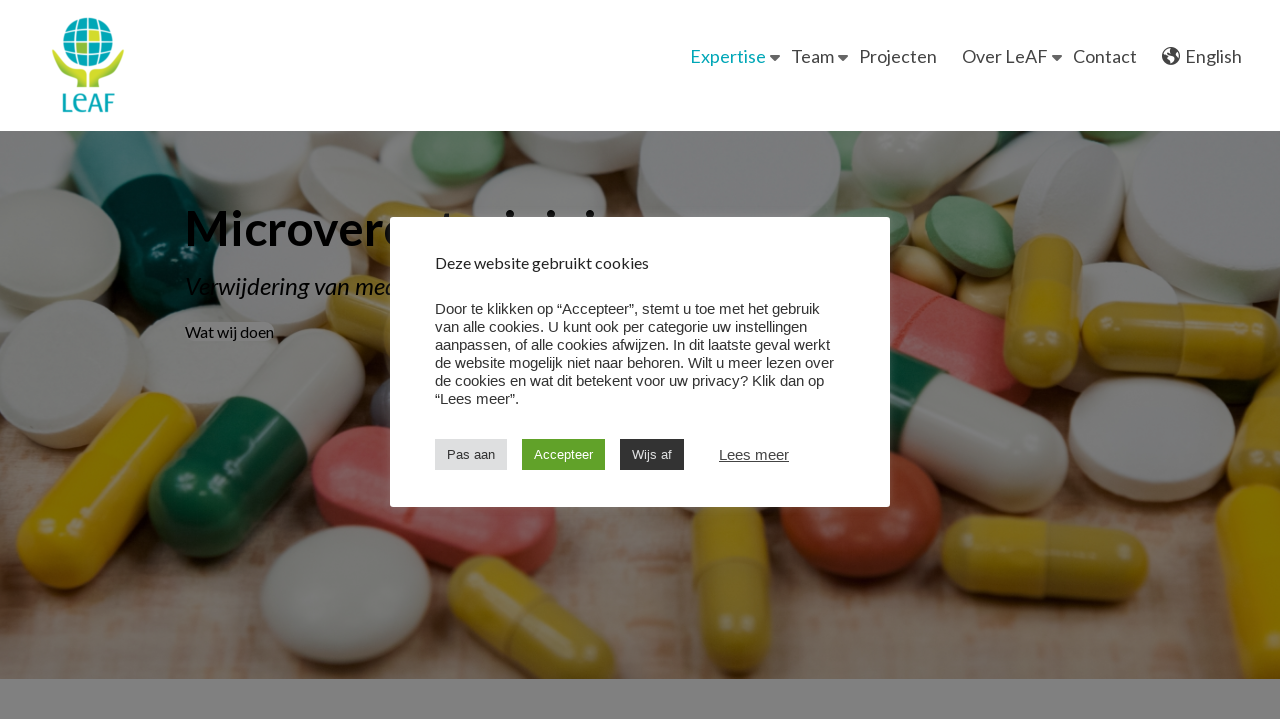

--- FILE ---
content_type: text/html; charset=UTF-8
request_url: https://www.leaf-wageningen.nl/expertises/microverontreinigingen/
body_size: 24431
content:
<!DOCTYPE html>
<!--[if IE 7]>
<html class="ie ie7" lang="en-GB">
<![endif]-->
<!--[if IE 8]>
<html class="ie ie8" lang="en-GB">
<![endif]-->
<!--[if !(IE 7) & !(IE 8)]><!-->
<html lang="en-GB">
<!--<![endif]-->
<head>
	<meta charset="UTF-8"/>
	<meta name="viewport" content="width=device-width, initial-scale=1">
	<link rel="profile" href="https://gmpg.org/xfn/11"/>
	<meta name='robots' content='index, follow, max-image-preview:large, max-snippet:-1, max-video-preview:-1' />
	<style>img:is([sizes="auto" i], [sizes^="auto," i]) { contain-intrinsic-size: 3000px 1500px }</style>
	
	<!-- This site is optimized with the Yoast SEO plugin v26.2 - https://yoast.com/wordpress/plugins/seo/ -->
	<title>Microverontreinigingen | LeAF BV, Wageningen</title>
	<meta name="description" content="LeAF werkt al meer dan 10 jaar met microverontreinigingen: o.a. actieve kool- en ozontesten, literatuurstudies en het rapporteren van pilots." />
	<link rel="canonical" href="https://www.leaf-wageningen.nl/expertises/microverontreinigingen/" />
	<meta property="og:locale" content="en_GB" />
	<meta property="og:type" content="article" />
	<meta property="og:title" content="Microverontreinigingen | LeAF BV, Wageningen" />
	<meta property="og:description" content="LeAF werkt al meer dan 10 jaar met microverontreinigingen: o.a. actieve kool- en ozontesten, literatuurstudies en het rapporteren van pilots." />
	<meta property="og:url" content="https://www.leaf-wageningen.nl/expertises/microverontreinigingen/" />
	<meta property="og:site_name" content="LeAF BV, Wageningen" />
	<meta property="article:modified_time" content="2025-07-03T13:30:11+00:00" />
	<meta property="og:image" content="https://www.leaf-wageningen.nl/wp-content/uploads/2022/07/LeAF_Els.jpg" />
	<meta name="twitter:card" content="summary_large_image" />
	<meta name="twitter:label1" content="Estimated reading time" />
	<meta name="twitter:data1" content="5 minutes" />
	<script type="application/ld+json" class="yoast-schema-graph">{"@context":"https://schema.org","@graph":[{"@type":"WebPage","@id":"https://www.leaf-wageningen.nl/expertises/microverontreinigingen/","url":"https://www.leaf-wageningen.nl/expertises/microverontreinigingen/","name":"Microverontreinigingen | LeAF BV, Wageningen","isPartOf":{"@id":"https://www.leaf-wageningen.nl/#website"},"primaryImageOfPage":{"@id":"https://www.leaf-wageningen.nl/expertises/microverontreinigingen/#primaryimage"},"image":{"@id":"https://www.leaf-wageningen.nl/expertises/microverontreinigingen/#primaryimage"},"thumbnailUrl":"https://www.leaf-wageningen.nl/wp-content/uploads/2022/07/LeAF_Els.jpg","datePublished":"2022-05-10T13:43:24+00:00","dateModified":"2025-07-03T13:30:11+00:00","description":"LeAF werkt al meer dan 10 jaar met microverontreinigingen: o.a. actieve kool- en ozontesten, literatuurstudies en het rapporteren van pilots.","breadcrumb":{"@id":"https://www.leaf-wageningen.nl/expertises/microverontreinigingen/#breadcrumb"},"inLanguage":"en-GB","potentialAction":[{"@type":"ReadAction","target":["https://www.leaf-wageningen.nl/expertises/microverontreinigingen/"]}]},{"@type":"ImageObject","inLanguage":"en-GB","@id":"https://www.leaf-wageningen.nl/expertises/microverontreinigingen/#primaryimage","url":"https://i0.wp.com/www.leaf-wageningen.nl/wp-content/uploads/2022/07/LeAF_Els.jpg?fit=500%2C350&ssl=1","contentUrl":"https://i0.wp.com/www.leaf-wageningen.nl/wp-content/uploads/2022/07/LeAF_Els.jpg?fit=500%2C350&ssl=1","width":500,"height":350},{"@type":"BreadcrumbList","@id":"https://www.leaf-wageningen.nl/expertises/microverontreinigingen/#breadcrumb","itemListElement":[{"@type":"ListItem","position":1,"name":"Home","item":"https://www.leaf-wageningen.nl/"},{"@type":"ListItem","position":2,"name":"Expertise","item":"https://www.leaf-wageningen.nl/expertises/"},{"@type":"ListItem","position":3,"name":"Microverontreinigingen"}]},{"@type":"WebSite","@id":"https://www.leaf-wageningen.nl/#website","url":"https://www.leaf-wageningen.nl/","name":"LeAF BV, Wageningen","description":"","publisher":{"@id":"https://www.leaf-wageningen.nl/#organization"},"potentialAction":[{"@type":"SearchAction","target":{"@type":"EntryPoint","urlTemplate":"https://www.leaf-wageningen.nl/?s={search_term_string}"},"query-input":{"@type":"PropertyValueSpecification","valueRequired":true,"valueName":"search_term_string"}}],"inLanguage":"en-GB"},{"@type":"Organization","@id":"https://www.leaf-wageningen.nl/#organization","name":"LeAF BV","url":"https://www.leaf-wageningen.nl/","logo":{"@type":"ImageObject","inLanguage":"en-GB","@id":"https://www.leaf-wageningen.nl/#/schema/logo/image/","url":"https://i0.wp.com/www.leaf-wageningen.nl.http.tuxis.nl/wp-content/uploads/2022/01/cropped-LeAF-logo-vierkant-klein-e1643098958526.png?fit=100%2C100&ssl=1","contentUrl":"https://i0.wp.com/www.leaf-wageningen.nl.http.tuxis.nl/wp-content/uploads/2022/01/cropped-LeAF-logo-vierkant-klein-e1643098958526.png?fit=100%2C100&ssl=1","width":100,"height":100,"caption":"LeAF BV"},"image":{"@id":"https://www.leaf-wageningen.nl/#/schema/logo/image/"}}]}</script>
	<!-- / Yoast SEO plugin. -->


<link rel='dns-prefetch' href='//stats.wp.com' />
<link rel='dns-prefetch' href='//maxcdn.bootstrapcdn.com' />
<link rel='dns-prefetch' href='//fonts.googleapis.com' />
<link rel='preconnect' href='//i0.wp.com' />
<link rel='preconnect' href='//c0.wp.com' />
<link rel="alternate" type="application/rss+xml" title="LeAF BV, Wageningen &raquo; Feed" href="https://www.leaf-wageningen.nl/feed/" />
<link rel="alternate" type="application/rss+xml" title="LeAF BV, Wageningen &raquo; Comments Feed" href="https://www.leaf-wageningen.nl/comments/feed/" />
<script type="text/javascript">
/* <![CDATA[ */
window._wpemojiSettings = {"baseUrl":"https:\/\/s.w.org\/images\/core\/emoji\/16.0.1\/72x72\/","ext":".png","svgUrl":"https:\/\/s.w.org\/images\/core\/emoji\/16.0.1\/svg\/","svgExt":".svg","source":{"concatemoji":"https:\/\/www.leaf-wageningen.nl\/wp-includes\/js\/wp-emoji-release.min.js?ver=6.8.3"}};
/*! This file is auto-generated */
!function(s,n){var o,i,e;function c(e){try{var t={supportTests:e,timestamp:(new Date).valueOf()};sessionStorage.setItem(o,JSON.stringify(t))}catch(e){}}function p(e,t,n){e.clearRect(0,0,e.canvas.width,e.canvas.height),e.fillText(t,0,0);var t=new Uint32Array(e.getImageData(0,0,e.canvas.width,e.canvas.height).data),a=(e.clearRect(0,0,e.canvas.width,e.canvas.height),e.fillText(n,0,0),new Uint32Array(e.getImageData(0,0,e.canvas.width,e.canvas.height).data));return t.every(function(e,t){return e===a[t]})}function u(e,t){e.clearRect(0,0,e.canvas.width,e.canvas.height),e.fillText(t,0,0);for(var n=e.getImageData(16,16,1,1),a=0;a<n.data.length;a++)if(0!==n.data[a])return!1;return!0}function f(e,t,n,a){switch(t){case"flag":return n(e,"\ud83c\udff3\ufe0f\u200d\u26a7\ufe0f","\ud83c\udff3\ufe0f\u200b\u26a7\ufe0f")?!1:!n(e,"\ud83c\udde8\ud83c\uddf6","\ud83c\udde8\u200b\ud83c\uddf6")&&!n(e,"\ud83c\udff4\udb40\udc67\udb40\udc62\udb40\udc65\udb40\udc6e\udb40\udc67\udb40\udc7f","\ud83c\udff4\u200b\udb40\udc67\u200b\udb40\udc62\u200b\udb40\udc65\u200b\udb40\udc6e\u200b\udb40\udc67\u200b\udb40\udc7f");case"emoji":return!a(e,"\ud83e\udedf")}return!1}function g(e,t,n,a){var r="undefined"!=typeof WorkerGlobalScope&&self instanceof WorkerGlobalScope?new OffscreenCanvas(300,150):s.createElement("canvas"),o=r.getContext("2d",{willReadFrequently:!0}),i=(o.textBaseline="top",o.font="600 32px Arial",{});return e.forEach(function(e){i[e]=t(o,e,n,a)}),i}function t(e){var t=s.createElement("script");t.src=e,t.defer=!0,s.head.appendChild(t)}"undefined"!=typeof Promise&&(o="wpEmojiSettingsSupports",i=["flag","emoji"],n.supports={everything:!0,everythingExceptFlag:!0},e=new Promise(function(e){s.addEventListener("DOMContentLoaded",e,{once:!0})}),new Promise(function(t){var n=function(){try{var e=JSON.parse(sessionStorage.getItem(o));if("object"==typeof e&&"number"==typeof e.timestamp&&(new Date).valueOf()<e.timestamp+604800&&"object"==typeof e.supportTests)return e.supportTests}catch(e){}return null}();if(!n){if("undefined"!=typeof Worker&&"undefined"!=typeof OffscreenCanvas&&"undefined"!=typeof URL&&URL.createObjectURL&&"undefined"!=typeof Blob)try{var e="postMessage("+g.toString()+"("+[JSON.stringify(i),f.toString(),p.toString(),u.toString()].join(",")+"));",a=new Blob([e],{type:"text/javascript"}),r=new Worker(URL.createObjectURL(a),{name:"wpTestEmojiSupports"});return void(r.onmessage=function(e){c(n=e.data),r.terminate(),t(n)})}catch(e){}c(n=g(i,f,p,u))}t(n)}).then(function(e){for(var t in e)n.supports[t]=e[t],n.supports.everything=n.supports.everything&&n.supports[t],"flag"!==t&&(n.supports.everythingExceptFlag=n.supports.everythingExceptFlag&&n.supports[t]);n.supports.everythingExceptFlag=n.supports.everythingExceptFlag&&!n.supports.flag,n.DOMReady=!1,n.readyCallback=function(){n.DOMReady=!0}}).then(function(){return e}).then(function(){var e;n.supports.everything||(n.readyCallback(),(e=n.source||{}).concatemoji?t(e.concatemoji):e.wpemoji&&e.twemoji&&(t(e.twemoji),t(e.wpemoji)))}))}((window,document),window._wpemojiSettings);
/* ]]> */
</script>
<style id='ugb-dep-native-global-style-css-nodep-inline-css' type='text/css'>
body .has-stk-global-color-11509-color{color:#00a7b7 !important;}body .has-stk-global-color-11509-background-color{background-color:#00a7b7 !important;}body .has-stk-global-color-92183-color{color:#8cbd3a !important;}body .has-stk-global-color-92183-background-color{background-color:#8cbd3a !important;}body .has-stk-global-color-37423-color{color:#d3db2c !important;}body .has-stk-global-color-37423-background-color{background-color:#d3db2c !important;}body .has-stk-global-color-86724-color{color:#ffffff !important;}body .has-stk-global-color-86724-background-color{background-color:#ffffff !important;}body .has-stk-global-color-60879-color{color:#000000 !important;}body .has-stk-global-color-60879-background-color{background-color:#000000 !important;}
</style>
<link rel='stylesheet' id='ugb-style-css-css' href='https://www.leaf-wageningen.nl/wp-content/plugins/stackable-ultimate-gutenberg-blocks/dist/frontend_blocks.css?ver=3.19.2' type='text/css' media='all' />
<style id='ugb-style-css-inline-css' type='text/css'>
:root {--stk-block-width-default-detected: 750px;}
</style>
<link rel='stylesheet' id='ugb-style-css-responsive-css' href='https://www.leaf-wageningen.nl/wp-content/plugins/stackable-ultimate-gutenberg-blocks/dist/frontend_blocks_responsive.css?ver=3.19.2' type='text/css' media='all' />
<style id='ugb-style-css-nodep-inline-css' type='text/css'>
/* Global colors */
:root {--stk-global-color-11509: #00a7b7; --stk-global-color-11509-rgba: 0, 167, 183; --stk-global-color-92183: #8cbd3a; --stk-global-color-92183-rgba: 140, 189, 58; --stk-global-color-37423: #d3db2c; --stk-global-color-37423-rgba: 211, 219, 44; --stk-global-color-86724: #ffffff; --stk-global-color-86724-rgba: 255, 255, 255; --stk-global-color-60879: #000000; --stk-global-color-60879-rgba: 0, 0, 0;}/* Global typography */
.stk-block h1, [data-block-type="core"] h1, h1[data-block-type="core"], .ugb-main-block h1 { font-family: "Lato", sans-serif !important;font-size: 48px !important;font-weight: bold !important;line-height: 1.2em !important; }
.stk-subtitle, .stk-block .stk-subtitle, .stk-block.stk-subtitle, [data-block-type="core"] .stk-subtitle, [data-block-type="core"].stk-subtitle, .stk-subtitle[data-block-type="core"], .stk-subtitle[data-block-type="core"] , [class*="wp-block-"] .stk-subtitle, [class*="wp-block-"].stk-subtitle, .stk-subtitle[class*="wp-block-"], .stk-subtitle[class*="wp-block-"] , .ugb-main-block.stk-subtitle, .ugb-main-block.stk-subtitle p { font-family: "Lato", sans-serif !important;font-size: 24px !important;font-weight: normal !important;line-height: 1em !important; }
.stk-block h2, [data-block-type="core"] h2, h2[data-block-type="core"], .ugb-main-block h2 { font-family: "Lato", sans-serif !important;font-size: 28px !important;font-weight: bold !important;line-height: 1.2em !important; }
.stk-block h3, [data-block-type="core"] h3, h3[data-block-type="core"], .ugb-main-block h3 { font-family: "Lato", sans-serif !important;font-size: 18px !important;font-weight: bold !important;line-height: 1.2em !important; }
.stk-block p, [data-block-type="core"] p, p[data-block-type="core"], .ugb-main-block p, .stk-block li, [data-block-type="core"] li:not(.wp-block-post), li[data-block-type="core"], .ugb-main-block li, .stk-block td, [data-block-type="core"] td, td[data-block-type="core"], .ugb-main-block td { font-family: "Lato", sans-serif !important;font-size: 16px !important;font-weight: normal !important;line-height: 1.5em !important; }
/* Global Color Schemes (background-scheme-default-3) */
.stk--background-scheme--scheme-default-3{--stk-block-background-color:#0f0e17;--stk-heading-color:#fffffe;--stk-text-color:#fffffe;--stk-link-color:#f00069;--stk-accent-color:#f00069;--stk-subtitle-color:#f00069;--stk-button-background-color:#f00069;--stk-button-text-color:#fffffe;--stk-button-outline-color:#fffffe;}
/* Global Color Schemes (container-scheme-default-3) */
.stk--container-scheme--scheme-default-3{--stk-container-background-color:#0f0e17;--stk-heading-color:#fffffe;--stk-text-color:#fffffe;--stk-link-color:#f00069;--stk-accent-color:#f00069;--stk-subtitle-color:#f00069;--stk-button-background-color:#f00069;--stk-button-text-color:#fffffe;--stk-button-outline-color:#fffffe;}
/* Global Preset Controls */
:root{--stk--preset--font-size--small:var(--wp--preset--font-size--small);--stk--preset--font-size--medium:var(--wp--preset--font-size--medium);--stk--preset--font-size--large:var(--wp--preset--font-size--large);--stk--preset--font-size--x-large:var(--wp--preset--font-size--x-large);--stk--preset--spacing--20:var(--wp--preset--spacing--20);--stk--preset--spacing--30:var(--wp--preset--spacing--30);--stk--preset--spacing--40:var(--wp--preset--spacing--40);--stk--preset--spacing--50:var(--wp--preset--spacing--50);--stk--preset--spacing--60:var(--wp--preset--spacing--60);--stk--preset--spacing--70:var(--wp--preset--spacing--70);--stk--preset--spacing--80:var(--wp--preset--spacing--80);}
</style>
<style id='wp-emoji-styles-inline-css' type='text/css'>

	img.wp-smiley, img.emoji {
		display: inline !important;
		border: none !important;
		box-shadow: none !important;
		height: 1em !important;
		width: 1em !important;
		margin: 0 0.07em !important;
		vertical-align: -0.1em !important;
		background: none !important;
		padding: 0 !important;
	}
</style>
<link rel='stylesheet' id='wp-block-library-css' href='https://c0.wp.com/c/6.8.3/wp-includes/css/dist/block-library/style.min.css' type='text/css' media='all' />
<style id='wp-block-library-theme-inline-css' type='text/css'>
.wp-block-audio :where(figcaption){color:#555;font-size:13px;text-align:center}.is-dark-theme .wp-block-audio :where(figcaption){color:#ffffffa6}.wp-block-audio{margin:0 0 1em}.wp-block-code{border:1px solid #ccc;border-radius:4px;font-family:Menlo,Consolas,monaco,monospace;padding:.8em 1em}.wp-block-embed :where(figcaption){color:#555;font-size:13px;text-align:center}.is-dark-theme .wp-block-embed :where(figcaption){color:#ffffffa6}.wp-block-embed{margin:0 0 1em}.blocks-gallery-caption{color:#555;font-size:13px;text-align:center}.is-dark-theme .blocks-gallery-caption{color:#ffffffa6}:root :where(.wp-block-image figcaption){color:#555;font-size:13px;text-align:center}.is-dark-theme :root :where(.wp-block-image figcaption){color:#ffffffa6}.wp-block-image{margin:0 0 1em}.wp-block-pullquote{border-bottom:4px solid;border-top:4px solid;color:currentColor;margin-bottom:1.75em}.wp-block-pullquote cite,.wp-block-pullquote footer,.wp-block-pullquote__citation{color:currentColor;font-size:.8125em;font-style:normal;text-transform:uppercase}.wp-block-quote{border-left:.25em solid;margin:0 0 1.75em;padding-left:1em}.wp-block-quote cite,.wp-block-quote footer{color:currentColor;font-size:.8125em;font-style:normal;position:relative}.wp-block-quote:where(.has-text-align-right){border-left:none;border-right:.25em solid;padding-left:0;padding-right:1em}.wp-block-quote:where(.has-text-align-center){border:none;padding-left:0}.wp-block-quote.is-large,.wp-block-quote.is-style-large,.wp-block-quote:where(.is-style-plain){border:none}.wp-block-search .wp-block-search__label{font-weight:700}.wp-block-search__button{border:1px solid #ccc;padding:.375em .625em}:where(.wp-block-group.has-background){padding:1.25em 2.375em}.wp-block-separator.has-css-opacity{opacity:.4}.wp-block-separator{border:none;border-bottom:2px solid;margin-left:auto;margin-right:auto}.wp-block-separator.has-alpha-channel-opacity{opacity:1}.wp-block-separator:not(.is-style-wide):not(.is-style-dots){width:100px}.wp-block-separator.has-background:not(.is-style-dots){border-bottom:none;height:1px}.wp-block-separator.has-background:not(.is-style-wide):not(.is-style-dots){height:2px}.wp-block-table{margin:0 0 1em}.wp-block-table td,.wp-block-table th{word-break:normal}.wp-block-table :where(figcaption){color:#555;font-size:13px;text-align:center}.is-dark-theme .wp-block-table :where(figcaption){color:#ffffffa6}.wp-block-video :where(figcaption){color:#555;font-size:13px;text-align:center}.is-dark-theme .wp-block-video :where(figcaption){color:#ffffffa6}.wp-block-video{margin:0 0 1em}:root :where(.wp-block-template-part.has-background){margin-bottom:0;margin-top:0;padding:1.25em 2.375em}
</style>
<style id='classic-theme-styles-inline-css' type='text/css'>
/*! This file is auto-generated */
.wp-block-button__link{color:#fff;background-color:#32373c;border-radius:9999px;box-shadow:none;text-decoration:none;padding:calc(.667em + 2px) calc(1.333em + 2px);font-size:1.125em}.wp-block-file__button{background:#32373c;color:#fff;text-decoration:none}
</style>
<link rel='stylesheet' id='mediaelement-css' href='https://c0.wp.com/c/6.8.3/wp-includes/js/mediaelement/mediaelementplayer-legacy.min.css' type='text/css' media='all' />
<link rel='stylesheet' id='wp-mediaelement-css' href='https://c0.wp.com/c/6.8.3/wp-includes/js/mediaelement/wp-mediaelement.min.css' type='text/css' media='all' />
<style id='jetpack-sharing-buttons-style-inline-css' type='text/css'>
.jetpack-sharing-buttons__services-list{display:flex;flex-direction:row;flex-wrap:wrap;gap:0;list-style-type:none;margin:5px;padding:0}.jetpack-sharing-buttons__services-list.has-small-icon-size{font-size:12px}.jetpack-sharing-buttons__services-list.has-normal-icon-size{font-size:16px}.jetpack-sharing-buttons__services-list.has-large-icon-size{font-size:24px}.jetpack-sharing-buttons__services-list.has-huge-icon-size{font-size:36px}@media print{.jetpack-sharing-buttons__services-list{display:none!important}}.editor-styles-wrapper .wp-block-jetpack-sharing-buttons{gap:0;padding-inline-start:0}ul.jetpack-sharing-buttons__services-list.has-background{padding:1.25em 2.375em}
</style>
<style id='global-styles-inline-css' type='text/css'>
:root{--wp--preset--aspect-ratio--square: 1;--wp--preset--aspect-ratio--4-3: 4/3;--wp--preset--aspect-ratio--3-4: 3/4;--wp--preset--aspect-ratio--3-2: 3/2;--wp--preset--aspect-ratio--2-3: 2/3;--wp--preset--aspect-ratio--16-9: 16/9;--wp--preset--aspect-ratio--9-16: 9/16;--wp--preset--color--black: #000000;--wp--preset--color--cyan-bluish-gray: #abb8c3;--wp--preset--color--white: #ffffff;--wp--preset--color--pale-pink: #f78da7;--wp--preset--color--vivid-red: #cf2e2e;--wp--preset--color--luminous-vivid-orange: #ff6900;--wp--preset--color--luminous-vivid-amber: #fcb900;--wp--preset--color--light-green-cyan: #7bdcb5;--wp--preset--color--vivid-green-cyan: #00d084;--wp--preset--color--pale-cyan-blue: #8ed1fc;--wp--preset--color--vivid-cyan-blue: #0693e3;--wp--preset--color--vivid-purple: #9b51e0;--wp--preset--gradient--vivid-cyan-blue-to-vivid-purple: linear-gradient(135deg,rgba(6,147,227,1) 0%,rgb(155,81,224) 100%);--wp--preset--gradient--light-green-cyan-to-vivid-green-cyan: linear-gradient(135deg,rgb(122,220,180) 0%,rgb(0,208,130) 100%);--wp--preset--gradient--luminous-vivid-amber-to-luminous-vivid-orange: linear-gradient(135deg,rgba(252,185,0,1) 0%,rgba(255,105,0,1) 100%);--wp--preset--gradient--luminous-vivid-orange-to-vivid-red: linear-gradient(135deg,rgba(255,105,0,1) 0%,rgb(207,46,46) 100%);--wp--preset--gradient--very-light-gray-to-cyan-bluish-gray: linear-gradient(135deg,rgb(238,238,238) 0%,rgb(169,184,195) 100%);--wp--preset--gradient--cool-to-warm-spectrum: linear-gradient(135deg,rgb(74,234,220) 0%,rgb(151,120,209) 20%,rgb(207,42,186) 40%,rgb(238,44,130) 60%,rgb(251,105,98) 80%,rgb(254,248,76) 100%);--wp--preset--gradient--blush-light-purple: linear-gradient(135deg,rgb(255,206,236) 0%,rgb(152,150,240) 100%);--wp--preset--gradient--blush-bordeaux: linear-gradient(135deg,rgb(254,205,165) 0%,rgb(254,45,45) 50%,rgb(107,0,62) 100%);--wp--preset--gradient--luminous-dusk: linear-gradient(135deg,rgb(255,203,112) 0%,rgb(199,81,192) 50%,rgb(65,88,208) 100%);--wp--preset--gradient--pale-ocean: linear-gradient(135deg,rgb(255,245,203) 0%,rgb(182,227,212) 50%,rgb(51,167,181) 100%);--wp--preset--gradient--electric-grass: linear-gradient(135deg,rgb(202,248,128) 0%,rgb(113,206,126) 100%);--wp--preset--gradient--midnight: linear-gradient(135deg,rgb(2,3,129) 0%,rgb(40,116,252) 100%);--wp--preset--font-size--small: 13px;--wp--preset--font-size--medium: 20px;--wp--preset--font-size--large: 36px;--wp--preset--font-size--x-large: 42px;--wp--preset--spacing--20: 0.44rem;--wp--preset--spacing--30: 0.67rem;--wp--preset--spacing--40: 1rem;--wp--preset--spacing--50: 1.5rem;--wp--preset--spacing--60: 2.25rem;--wp--preset--spacing--70: 3.38rem;--wp--preset--spacing--80: 5.06rem;--wp--preset--shadow--natural: 6px 6px 9px rgba(0, 0, 0, 0.2);--wp--preset--shadow--deep: 12px 12px 50px rgba(0, 0, 0, 0.4);--wp--preset--shadow--sharp: 6px 6px 0px rgba(0, 0, 0, 0.2);--wp--preset--shadow--outlined: 6px 6px 0px -3px rgba(255, 255, 255, 1), 6px 6px rgba(0, 0, 0, 1);--wp--preset--shadow--crisp: 6px 6px 0px rgba(0, 0, 0, 1);}:where(.is-layout-flex){gap: 0.5em;}:where(.is-layout-grid){gap: 0.5em;}body .is-layout-flex{display: flex;}.is-layout-flex{flex-wrap: wrap;align-items: center;}.is-layout-flex > :is(*, div){margin: 0;}body .is-layout-grid{display: grid;}.is-layout-grid > :is(*, div){margin: 0;}:where(.wp-block-columns.is-layout-flex){gap: 2em;}:where(.wp-block-columns.is-layout-grid){gap: 2em;}:where(.wp-block-post-template.is-layout-flex){gap: 1.25em;}:where(.wp-block-post-template.is-layout-grid){gap: 1.25em;}.has-black-color{color: var(--wp--preset--color--black) !important;}.has-cyan-bluish-gray-color{color: var(--wp--preset--color--cyan-bluish-gray) !important;}.has-white-color{color: var(--wp--preset--color--white) !important;}.has-pale-pink-color{color: var(--wp--preset--color--pale-pink) !important;}.has-vivid-red-color{color: var(--wp--preset--color--vivid-red) !important;}.has-luminous-vivid-orange-color{color: var(--wp--preset--color--luminous-vivid-orange) !important;}.has-luminous-vivid-amber-color{color: var(--wp--preset--color--luminous-vivid-amber) !important;}.has-light-green-cyan-color{color: var(--wp--preset--color--light-green-cyan) !important;}.has-vivid-green-cyan-color{color: var(--wp--preset--color--vivid-green-cyan) !important;}.has-pale-cyan-blue-color{color: var(--wp--preset--color--pale-cyan-blue) !important;}.has-vivid-cyan-blue-color{color: var(--wp--preset--color--vivid-cyan-blue) !important;}.has-vivid-purple-color{color: var(--wp--preset--color--vivid-purple) !important;}.has-black-background-color{background-color: var(--wp--preset--color--black) !important;}.has-cyan-bluish-gray-background-color{background-color: var(--wp--preset--color--cyan-bluish-gray) !important;}.has-white-background-color{background-color: var(--wp--preset--color--white) !important;}.has-pale-pink-background-color{background-color: var(--wp--preset--color--pale-pink) !important;}.has-vivid-red-background-color{background-color: var(--wp--preset--color--vivid-red) !important;}.has-luminous-vivid-orange-background-color{background-color: var(--wp--preset--color--luminous-vivid-orange) !important;}.has-luminous-vivid-amber-background-color{background-color: var(--wp--preset--color--luminous-vivid-amber) !important;}.has-light-green-cyan-background-color{background-color: var(--wp--preset--color--light-green-cyan) !important;}.has-vivid-green-cyan-background-color{background-color: var(--wp--preset--color--vivid-green-cyan) !important;}.has-pale-cyan-blue-background-color{background-color: var(--wp--preset--color--pale-cyan-blue) !important;}.has-vivid-cyan-blue-background-color{background-color: var(--wp--preset--color--vivid-cyan-blue) !important;}.has-vivid-purple-background-color{background-color: var(--wp--preset--color--vivid-purple) !important;}.has-black-border-color{border-color: var(--wp--preset--color--black) !important;}.has-cyan-bluish-gray-border-color{border-color: var(--wp--preset--color--cyan-bluish-gray) !important;}.has-white-border-color{border-color: var(--wp--preset--color--white) !important;}.has-pale-pink-border-color{border-color: var(--wp--preset--color--pale-pink) !important;}.has-vivid-red-border-color{border-color: var(--wp--preset--color--vivid-red) !important;}.has-luminous-vivid-orange-border-color{border-color: var(--wp--preset--color--luminous-vivid-orange) !important;}.has-luminous-vivid-amber-border-color{border-color: var(--wp--preset--color--luminous-vivid-amber) !important;}.has-light-green-cyan-border-color{border-color: var(--wp--preset--color--light-green-cyan) !important;}.has-vivid-green-cyan-border-color{border-color: var(--wp--preset--color--vivid-green-cyan) !important;}.has-pale-cyan-blue-border-color{border-color: var(--wp--preset--color--pale-cyan-blue) !important;}.has-vivid-cyan-blue-border-color{border-color: var(--wp--preset--color--vivid-cyan-blue) !important;}.has-vivid-purple-border-color{border-color: var(--wp--preset--color--vivid-purple) !important;}.has-vivid-cyan-blue-to-vivid-purple-gradient-background{background: var(--wp--preset--gradient--vivid-cyan-blue-to-vivid-purple) !important;}.has-light-green-cyan-to-vivid-green-cyan-gradient-background{background: var(--wp--preset--gradient--light-green-cyan-to-vivid-green-cyan) !important;}.has-luminous-vivid-amber-to-luminous-vivid-orange-gradient-background{background: var(--wp--preset--gradient--luminous-vivid-amber-to-luminous-vivid-orange) !important;}.has-luminous-vivid-orange-to-vivid-red-gradient-background{background: var(--wp--preset--gradient--luminous-vivid-orange-to-vivid-red) !important;}.has-very-light-gray-to-cyan-bluish-gray-gradient-background{background: var(--wp--preset--gradient--very-light-gray-to-cyan-bluish-gray) !important;}.has-cool-to-warm-spectrum-gradient-background{background: var(--wp--preset--gradient--cool-to-warm-spectrum) !important;}.has-blush-light-purple-gradient-background{background: var(--wp--preset--gradient--blush-light-purple) !important;}.has-blush-bordeaux-gradient-background{background: var(--wp--preset--gradient--blush-bordeaux) !important;}.has-luminous-dusk-gradient-background{background: var(--wp--preset--gradient--luminous-dusk) !important;}.has-pale-ocean-gradient-background{background: var(--wp--preset--gradient--pale-ocean) !important;}.has-electric-grass-gradient-background{background: var(--wp--preset--gradient--electric-grass) !important;}.has-midnight-gradient-background{background: var(--wp--preset--gradient--midnight) !important;}.has-small-font-size{font-size: var(--wp--preset--font-size--small) !important;}.has-medium-font-size{font-size: var(--wp--preset--font-size--medium) !important;}.has-large-font-size{font-size: var(--wp--preset--font-size--large) !important;}.has-x-large-font-size{font-size: var(--wp--preset--font-size--x-large) !important;}
:where(.wp-block-post-template.is-layout-flex){gap: 1.25em;}:where(.wp-block-post-template.is-layout-grid){gap: 1.25em;}
:where(.wp-block-columns.is-layout-flex){gap: 2em;}:where(.wp-block-columns.is-layout-grid){gap: 2em;}
:root :where(.wp-block-pullquote){font-size: 1.5em;line-height: 1.6;}
</style>
<link rel='stylesheet' id='cookie-law-info-css' href='https://www.leaf-wageningen.nl/wp-content/plugins/cookie-law-info/legacy/public/css/cookie-law-info-public.css?ver=3.3.1' type='text/css' media='all' />
<link rel='stylesheet' id='cookie-law-info-gdpr-css' href='https://www.leaf-wageningen.nl/wp-content/plugins/cookie-law-info/legacy/public/css/cookie-law-info-gdpr.css?ver=3.3.1' type='text/css' media='all' />
<link rel='stylesheet' id='dashicons-css' href='https://c0.wp.com/c/6.8.3/wp-includes/css/dashicons.min.css' type='text/css' media='all' />
<link rel='stylesheet' id='obfx-module-pub-css-menu-icons-0-css' href='https://maxcdn.bootstrapcdn.com/font-awesome/4.7.0/css/font-awesome.min.css?ver=2.10.47' type='text/css' media='all' />
<link rel='stylesheet' id='obfx-module-pub-css-menu-icons-1-css' href='https://www.leaf-wageningen.nl/wp-content/plugins/themeisle-companion/obfx_modules/menu-icons/css/public.css?ver=2.10.47' type='text/css' media='all' />
<link rel='stylesheet' id='spacious_style-css' href='https://www.leaf-wageningen.nl/wp-content/themes/spacious-pro/style.css?ver=6.8.3' type='text/css' media='all' />
<style id='spacious_style-inline-css' type='text/css'>
.previous a:hover, .next a:hover, a, #site-title a:hover,.widget_fun_facts .counter-icon,.team-title a:hover, .main-navigation ul li.current_page_item a, .main-navigation ul li:hover > a, .main-navigation ul li ul li a:hover, .main-navigation ul li ul li:hover > a,
			.main-navigation ul li.current-menu-item ul li a:hover, .main-navigation a:hover, .main-navigation ul li.current-menu-item a, .main-navigation ul li.current_page_ancestor a,
			.main-navigation ul li.current-menu-ancestor a, .main-navigation ul li.current_page_item a,
			.main-navigation ul li:hover > a, .small-menu a:hover, .small-menu ul li.current-menu-item a, .small-menu ul li.current_page_ancestor a,
			.small-menu ul li.current-menu-ancestor a, .small-menu ul li.current_page_item a,
			.small-menu ul li:hover > a, .widget_service_block a.more-link:hover, .widget_featured_single_post a.read-more:hover,
			#secondary a:hover,logged-in-as:hover  a, .breadcrumb a:hover, .tg-one-half .widget-title a:hover, .tg-one-third .widget-title a:hover,
			.tg-one-fourth .widget-title a:hover, .pagination a span:hover, #content .comments-area a.comment-permalink:hover, .comments-area .comment-author-link a:hover, .comment .comment-reply-link:hover, .nav-previous a:hover, .nav-next a:hover, #wp-calendar #today, .footer-socket-wrapper .copyright a:hover, .read-more, .more-link, .post .entry-title a:hover, .page .entry-title a:hover, .entry-meta a:hover, .type-page .entry-meta a:hover, .single #content .tags a:hover , .widget_testimonial .testimonial-icon:before, .widget_featured_posts .tg-one-half .entry-title a:hover, .main-small-navigation li:hover > .sub-toggle, .main-navigation ul li.tg-header-button-wrap.button-two a, .main-navigation ul li.tg-header-button-wrap.button-two a:hover, .woocommerce.woocommerce-add-to-cart-style-2 ul.products li.product .button, .header-action .search-wrapper:hover .fa, .woocommerce .star-rating span::before, .main-navigation ul li:hover > .sub-toggle{color:rgb(0,167,183);}.spacious-button, input[type="reset"], input[type="button"], input[type="submit"], button,.spacious-woocommerce-cart-views .cart-value, #featured-slider .slider-read-more-button, .slider-cycle .cycle-prev, .slider-cycle .cycle-next, #progress, .widget_our_clients .clients-cycle-prev, .widget_our_clients .clients-cycle-next, #controllers a:hover, #controllers a.active, .pagination span,.site-header .menu-toggle:hover,#team-controllers a.active,	#team-controllers a:hover, .call-to-action-button, .call-to-action-button, .comments-area .comment-author-link spanm,.team-social-icon a:hover, a#back-top:before, .entry-meta .read-more-link, a#scroll-up, #search-form span, .woocommerce a.button, .woocommerce button.button, .woocommerce input.button, .woocommerce #respond input#submit, .woocommerce #content input.button,	.woocommerce-page a.button, .woocommerce-page button.button, .woocommerce-page input.button,	.woocommerce-page #respond input#submit, .woocommerce-page #content input.button, .woocommerce a.button:hover,.woocommerce button.button:hover, .woocommerce input.button:hover,.woocommerce #respond input#submit:hover, .woocommerce #content input.button:hover,.woocommerce-page a.button:hover, .woocommerce-page button.button:hover,.woocommerce-page input.button:hover,	.woocommerce-page #respond input#submit:hover, .woocommerce-page #content input.button:hover, #content .wp-pagenavi .current, #content .wp-pagenavi a:hover,.main-small-navigation .sub-toggle, .main-navigation ul li.tg-header-button-wrap.button-one a, .elementor .team-five-carousel.team-style-five .swiper-button-next, .elementor .team-five-carousel.team-style-five .swiper-button-prev, .elementor .main-block-wrapper .swiper-button-next, .elementor .main-block-wrapper .swiper-button-prev, .woocommerce-product .main-product-wrapper .product-container .product-cycle-prev, .woocommerce-product .main-product-wrapper .product-container .product-cycle-next{background-color:rgb(0,167,183);}.main-small-navigation li:hover, .main-small-navigation ul > .current_page_item, .main-small-navigation ul > .current-menu-item, .widget_testimonial .testimonial-cycle-prev, .widget_testimonial .testimonial-cycle-next, .woocommerce-product .main-product-wrapper .product-wrapper .woocommerce-image-wrapper-two .hovered-cart-wishlist .add-to-wishlist:hover, .woocommerce-product .main-product-wrapper .product-wrapper .woocommerce-image-wrapper-two .hovered-cart-wishlist .add-to-cart:hover, .woocommerce-product .main-product-wrapper .product-wrapper .product-outer-wrapper .woocommerce-image-wrapper-one .add-to-cart a:hover{background:rgb(0,167,183);}.main-navigation ul li ul, .widget_testimonial .testimonial-post{border-top-color:rgb(0,167,183);}blockquote, .call-to-action-content-wrapper{border-left-color:rgb(0,167,183);}.site-header .menu-toggle:hover.entry-meta a.read-more:hover,
			#featured-slider .slider-read-more-button:hover, .slider-cycle .cycle-prev:hover, .slider-cycle .cycle-next:hover,
			.call-to-action-button:hover,.entry-meta .read-more-link:hover,.spacious-button:hover, input[type="reset"]:hover,
			input[type="button"]:hover, input[type="submit"]:hover, button:hover, .main-navigation ul li.tg-header-button-wrap.button-one a:hover, .main-navigation ul li.tg-header-button-wrap.button-two a:hover{background:#007585;}.pagination a span:hover, .widget_testimonial .testimonial-post, .team-social-icon a:hover, .single #content .tags a:hover,.previous a:hover, .next a:hover, .main-navigation ul li.tg-header-button-wrap.button-one a, .main-navigation ul li.tg-header-button-wrap.button-one a, .main-navigation ul li.tg-header-button-wrap.button-two a, .woocommerce.woocommerce-add-to-cart-style-2 ul.products li.product .button, .woocommerce-product .main-product-wrapper .product-wrapper .woocommerce-image-wrapper-two .hovered-cart-wishlist .add-to-wishlist, .woocommerce-product .main-product-wrapper .product-wrapper .woocommerce-image-wrapper-two .hovered-cart-wishlist .add-to-cart{border-color:rgb(0,167,183);}.widget-title span{border-bottom-color:rgb(0,167,183);}.footer-widgets-area a:hover{color:rgb(0,167,183)!important;}.footer-search-form{color:rgb(0,167,183);}.header-toggle-wrapper .header-toggle{border-right-color:rgb(0,167,183);}#site-title a, #site-description{color:#222222;}#header-text-nav-container{border-bottom-color:rgb(255,255,255);}.main-navigation ul li ul li a{color:#666666;}.main-navigation ul li.tg-header-button-wrap.button-one a{color:#ffffff;}.main-navigation ul li.tg-header-button-wrap.button-one a:hover{color:#ffffff;}.main-navigation ul li.tg-header-button-wrap.button-two a{color:#ffffff;}.main-navigation ul li.tg-header-button-wrap.button-two a:hover{color:#ffffff;}#comments{background-color:#FFFFFF;}.call-to-action-button{color:#FFFFFF;}.call-to-action-button{background-color:rgb(0,167,183);}a.read-more, a.more-link{color:rgb(0,167,183);}.footer-widgets-area, .footer-widgets-area .tg-one-fourth p{color:rgb(241,241,241);}#colophon .widget-title{color:rgb(241,241,241);}h1, h2, h3, h4, h5, h6{font-family:Lato;}.main-navigation ul li a{font-family:Lato;font-size:18px;}.main-navigation ul li ul li a, .main-navigation ul li ul li a, .main-navigation ul li.current-menu-item ul li a, .main-navigation ul li ul li.current-menu-item a, .main-navigation ul li.current_page_ancestor ul li a, .main-navigation ul li.current-menu-ancestor ul li a, .main-navigation ul li.current_page_item ul li a{}.footer-widgets-wrapper {background-color:transparent}#colophon {background-color:#333333}.entry-meta .by-author{display:none;}.entry-meta .date{display:none;}
.date, .category, .tags, .author, .comments { clip: rect(1px, 1px, 1px, 1px); height: 1px; position: absolute; overflow: hidden; width: 1px; }
</style>
<link rel='stylesheet' id='spacious-genericons-css' href='https://www.leaf-wageningen.nl/wp-content/themes/spacious-pro/genericons/genericons.css?ver=3.3.1' type='text/css' media='all' />
<link rel='stylesheet' id='spacious-font-awesome-css' href='https://www.leaf-wageningen.nl/wp-content/themes/spacious-pro/font-awesome/css/font-awesome.min.css?ver=4.6.5' type='text/css' media='all' />
<link rel='stylesheet' id='spacious_googlefonts-css' href='//fonts.googleapis.com/css?family=Lato&#038;1&#038;display=swap&#038;ver=2.6.7' type='text/css' media='all' />
<script type="text/javascript" src="https://c0.wp.com/c/6.8.3/wp-includes/js/jquery/jquery.min.js" id="jquery-core-js"></script>
<script type="text/javascript" src="https://c0.wp.com/c/6.8.3/wp-includes/js/jquery/jquery-migrate.min.js" id="jquery-migrate-js"></script>
<script type="text/javascript" id="cookie-law-info-js-extra">
/* <![CDATA[ */
var Cli_Data = {"nn_cookie_ids":["cookielawinfo-checkbox-prestatie","cookielawinfo-checkbox-noodzakelijk","_pk_id.1.b96e","_pk_ses.1.b96e","CookieLawInfoConsent","SERVERID"],"cookielist":[],"non_necessary_cookies":{"prestatie":["SERVERID"],"analytics":["_pk_id.1.b96e","_pk_ses.1.b96e"],"noodzakelijk":["CookieLawInfoConsent"]},"ccpaEnabled":"","ccpaRegionBased":"","ccpaBarEnabled":"","strictlyEnabled":["necessary","obligatoire"],"ccpaType":"gdpr","js_blocking":"1","custom_integration":"","triggerDomRefresh":"","secure_cookies":""};
var cli_cookiebar_settings = {"animate_speed_hide":"500","animate_speed_show":"500","background":"#FFF","border":"#b1a6a6c2","border_on":"","button_1_button_colour":"#61a229","button_1_button_hover":"#4e8221","button_1_link_colour":"#fff","button_1_as_button":"1","button_1_new_win":"","button_2_button_colour":"#333","button_2_button_hover":"#292929","button_2_link_colour":"#444","button_2_as_button":"","button_2_hidebar":"","button_3_button_colour":"#333333","button_3_button_hover":"#292929","button_3_link_colour":"#dedfe0","button_3_as_button":"1","button_3_new_win":"","button_4_button_colour":"#dedfe0","button_4_button_hover":"#b2b2b3","button_4_link_colour":"#333333","button_4_as_button":"1","button_7_button_colour":"#61a229","button_7_button_hover":"#4e8221","button_7_link_colour":"#fff","button_7_as_button":"1","button_7_new_win":"","font_family":"Helvetica, sans-serif","header_fix":"","notify_animate_hide":"","notify_animate_show":"","notify_div_id":"#cookie-law-info-bar","notify_position_horizontal":"right","notify_position_vertical":"bottom","scroll_close":"","scroll_close_reload":"","accept_close_reload":"","reject_close_reload":"","showagain_tab":"","showagain_background":"#fff","showagain_border":"#000","showagain_div_id":"#cookie-law-info-again","showagain_x_position":"100px","text":"#333333","show_once_yn":"","show_once":"20000","logging_on":"","as_popup":"","popup_overlay":"1","bar_heading_text":"Deze website gebruikt cookies","cookie_bar_as":"popup","popup_showagain_position":"bottom-right","widget_position":"left"};
var log_object = {"ajax_url":"https:\/\/www.leaf-wageningen.nl\/wp-admin\/admin-ajax.php"};
/* ]]> */
</script>
<script type="text/javascript" src="https://www.leaf-wageningen.nl/wp-content/plugins/cookie-law-info/legacy/public/js/cookie-law-info-public.js?ver=3.3.1" id="cookie-law-info-js"></script>
<!--[if lte IE 8]>
<script type="text/javascript" src="https://www.leaf-wageningen.nl/wp-content/themes/spacious-pro/js/html5shiv.min.js?ver=6.8.3" id="html5-js"></script>
<![endif]-->
<link rel="https://api.w.org/" href="https://www.leaf-wageningen.nl/wp-json/" /><link rel="alternate" title="JSON" type="application/json" href="https://www.leaf-wageningen.nl/wp-json/wp/v2/pages/1634" /><link rel="EditURI" type="application/rsd+xml" title="RSD" href="https://www.leaf-wageningen.nl/xmlrpc.php?rsd" />
<meta name="generator" content="WordPress 6.8.3" />
<link rel='shortlink' href='https://www.leaf-wageningen.nl/?p=1634' />
<link rel="alternate" title="oEmbed (JSON)" type="application/json+oembed" href="https://www.leaf-wageningen.nl/wp-json/oembed/1.0/embed?url=https%3A%2F%2Fwww.leaf-wageningen.nl%2Fexpertises%2Fmicroverontreinigingen%2F" />
<link rel="alternate" title="oEmbed (XML)" type="text/xml+oembed" href="https://www.leaf-wageningen.nl/wp-json/oembed/1.0/embed?url=https%3A%2F%2Fwww.leaf-wageningen.nl%2Fexpertises%2Fmicroverontreinigingen%2F&#038;format=xml" />
<style id="essential-blocks-global-styles">
            :root {
                --eb-global-primary-color: #101828;
--eb-global-secondary-color: #475467;
--eb-global-tertiary-color: #98A2B3;
--eb-global-text-color: #475467;
--eb-global-heading-color: #1D2939;
--eb-global-link-color: #444CE7;
--eb-global-background-color: #F9FAFB;
--eb-global-button-text-color: #FFFFFF;
--eb-global-button-background-color: #101828;
--eb-gradient-primary-color: linear-gradient(90deg, hsla(259, 84%, 78%, 1) 0%, hsla(206, 67%, 75%, 1) 100%);
--eb-gradient-secondary-color: linear-gradient(90deg, hsla(18, 76%, 85%, 1) 0%, hsla(203, 69%, 84%, 1) 100%);
--eb-gradient-tertiary-color: linear-gradient(90deg, hsla(248, 21%, 15%, 1) 0%, hsla(250, 14%, 61%, 1) 100%);
--eb-gradient-background-color: linear-gradient(90deg, rgb(250, 250, 250) 0%, rgb(233, 233, 233) 49%, rgb(244, 243, 243) 100%);

                --eb-tablet-breakpoint: 1024px;
--eb-mobile-breakpoint: 767px;

            }
            
            
        </style>	<style>img#wpstats{display:none}</style>
		
<style class="stk-block-styles">.stk-ca3870a-inner-blocks,.stk-eb2c90c-inner-blocks,.stk-91e9c0d-inner-blocks{justify-content:center !important;}.stk-ca3870a{background-color:transparent !important;background-image:url(https://www.leaf-wageningen.nl/wp-content/uploads/2022/07/Micro_hero-1.jpg) !important;background-position:bottom center !important;background-repeat:no-repeat !important;background-size:custom !important;box-shadow:none !important;margin-bottom:0px !important;}.stk-ca3870a:before{background-color:transparent !important;opacity:0.5 !important;}.stk-ca3870a-container{background-color:transparent !important;box-shadow:none !important;}.stk-ca3870a-container:before{background-color:transparent !important;}.stk-ca3870a .stk-block-hero__content{min-height:500px !important;}.stk-b524e99,.stk-0109034,.stk-ab07bf8,.stk-0d1cf10,.stk-4ea1165,.stk-99dc00c,.stk-7b0798a,.stk-4c48f53,.stk-7b580d9,.stk-c9cdf3d,.stk-f50b993,.stk-e0127e3,.stk-d6aef92,.stk-4e225f0,.stk-099443e,.stk-95d01b6 .stk-block-posts__title{margin-bottom:0px !important;}.stk-b524e99 .stk-block-heading__text,.stk-71f3495 .stk-block-subtitle__text{color:var(--stk-global-color-60879, #000000) !important;font-family:"Lato", Sans-serif !important;}.stk-4f52112 .stk-button{background:#ffffff !important;border-radius:25px !important;}.stk-4f52112 .stk-button__inner-text{color:#000000 !important;}.stk-1520162{height:50px !important;}.stk-0109034-column,.stk-0d1cf10-column,.stk-7b580d9-column,.stk-a8ffee4-column,.stk-d6aef92-column,.stk-8b59bb3-column{--stk-column-gap:48px !important;}.stk-393ce01{margin-bottom:12px !important;}.stk-24f6d37{padding-bottom:0px !important;margin-bottom:0px !important;}.stk-24f6d37 .stk-block-heading__text{color:#00a7b7 !important;}:is(.stk-4ea1165, .stk-99dc00c, .stk-4e225f0, .stk-413b3bc) .stk-inner-blocks{gap:44px !important;}:is(.stk-56b8e03, .stk-f7a416d, .stk-6a5be1b, .stk-1de1eba) .stk--svg-wrapper .stk--inner-svg svg:last-child{height:20px !important;width:20px !important;}:is(.stk-56b8e03, .stk-f7a416d, .stk-6a5be1b, .stk-1de1eba) .stk--svg-wrapper .stk--inner-svg svg:last-child,:is(.stk-56b8e03, .stk-f7a416d, .stk-6a5be1b, .stk-1de1eba) .stk--svg-wrapper .stk--inner-svg svg:last-child :is(g, path, rect, polygon, ellipse){fill:#00a7b7 !important;}.stk-56f739c .stk-img-wrapper{width:100% !important;}.stk-7b0798a .stk-block-heading__text{text-shadow:0px 0px 5px #00000066 !important;font-size:32px !important;color:#ffffff !important;}.stk-4c48f53 .stk-block-text__text{text-shadow:0px 15px 14px #123f524d !important;font-size:20px !important;color:#ffffff !important;}.stk-a8ffee4,.stk-8b59bb3{background-color:var(u002du002dstk-global-color-81840, #f6f6f6) !important;margin-bottom:0px !important;}.stk-a8ffee4:before,.stk-8b59bb3:before{background-color:var(u002du002dstk-global-color-81840, #f6f6f6) !important;}.stk-39c746a .stk--block-align-39c746a{align-items:flex-start !important;}.stk-b3cf745{align-self:flex-start !important;}.stk-b3cf745-inner-blocks,.stk-90e210a-inner-blocks{justify-content:flex-start !important;}.stk-90e210a-container{padding-left:24px !important;}.stk-91e9c0d{padding-right:12px !important;padding-left:12px !important;}.stk-95d01b6{--stk-columns:3 !important;}.stk-95d01b6 .stk-img-wrapper{width:100% !important;height:200px !important;}.stk-95d01b6 .stk-block-posts__excerpt p,.stk-95d01b6 .stk-block-posts__readmore{font-size:16px !important;}.stk-0963b35 .stk-button{background:#00a7b7 !important;border-radius:25px !important;}.stk-0963b35 .stk-button__inner-text{color:#ffffff !important;}@media screen and (min-width:768px){.stk-4fb8ec2{flex:var(--stk-flex-grow, 1) 1 calc(10% - var(--stk-column-gap, 0px) * 1 / 2 ) !important;}.stk-f865375{flex:var(--stk-flex-grow, 1) 1 calc(90% - var(--stk-column-gap, 0px) * 1 / 2 ) !important;}.stk-55e47e8,.stk-4e912ae,.stk-f0ad7bb{flex:var(--stk-flex-grow, 1) 1 calc(59.9% - var(--stk-column-gap, 0px) * 1 / 2 ) !important;}.stk-e0f83e7,.stk-398cce4,.stk-e0f7452{flex:var(--stk-flex-grow, 1) 1 calc(40.1% - var(--stk-column-gap, 0px) * 1 / 2 ) !important;}.stk-2e3e930,.stk-90e210a{flex:var(--stk-flex-grow, 1) 1 calc(60% - var(--stk-column-gap, 0px) * 1 / 2 ) !important;}.stk-eabf890,.stk-b3cf745{flex:var(--stk-flex-grow, 1) 1 calc(40% - var(--stk-column-gap, 0px) * 1 / 2 ) !important;}}@media screen and (max-width:1023px){:is(.stk-4ea1165, .stk-99dc00c, .stk-4e225f0, .stk-413b3bc) .stk-inner-blocks{gap:44px !important;}.stk-7b0798a .stk-block-heading__text{font-size:32px !important;}.stk-4c48f53 .stk-block-text__text{font-size:20px !important;}.stk-95d01b6 .stk-block-posts__excerpt p,.stk-95d01b6 .stk-block-posts__readmore{font-size:16px !important;}}@media screen and (max-width:767px){:is(.stk-4ea1165, .stk-99dc00c, .stk-4e225f0, .stk-413b3bc) .stk-inner-blocks{gap:44px !important;}.stk-95d01b6{--stk-columns:1 !important;}}</style><link rel="icon" href="https://i0.wp.com/www.leaf-wageningen.nl/wp-content/uploads/2022/01/cropped-LeAF-logo-vierkant-medium.png?fit=32%2C32&#038;ssl=1" sizes="32x32" />
<link rel="icon" href="https://i0.wp.com/www.leaf-wageningen.nl/wp-content/uploads/2022/01/cropped-LeAF-logo-vierkant-medium.png?fit=192%2C192&#038;ssl=1" sizes="192x192" />
<link rel="apple-touch-icon" href="https://i0.wp.com/www.leaf-wageningen.nl/wp-content/uploads/2022/01/cropped-LeAF-logo-vierkant-medium.png?fit=180%2C180&#038;ssl=1" />
<meta name="msapplication-TileImage" content="https://i0.wp.com/www.leaf-wageningen.nl/wp-content/uploads/2022/01/cropped-LeAF-logo-vierkant-medium.png?resize=270%2C270&#038;ssl=1" />
		<style type="text/css" id="wp-custom-css">
			
#main {
	padding: 0px 0 10px 0;
}

.inner-wrap {
	margin: 0 auto;
	max-width: 1318px;
}

.wide-1218 .inner-wrap {
	max-width: 1318px;
}

.main-navigation ul li ul li a{
    width:160px
}

.footer-socket-wrapper {
	padding: 0px 0px;
	background-color: #333333;
	border-top: 0px solid #EAEAEA;
}

.footer-widgets-area {
	padding-top: 30px;
	padding-bottom: 0px;
	color: #999999;
	
a#scroll-up {
	bottom: 20px;
	position: fixed;
	right: 20px;
	display: none;
	-webkit-font-smoothing: antialiased;
	font: normal 26px/1 'FontAwesome';
	vertical-align: top;
	color: #FFFFFF;
	background-color: #0FBE7C;
	opacity: 10;
	filter: alpha(opacity=50);
	/* For IE8 and earlier */
	border-radius: 3px;
	padding: 6px 12px;
}		</style>
		</head>

<body class="wp-singular page-template-default page page-id-1634 page-child parent-pageid-705 wp-custom-logo wp-embed-responsive wp-theme-spacious-pro no-sidebar-full-width better-responsive-menu wide-1218 woocommerce-sale-style-default woocommerce-add-to-cart-default date-hidden categories-hidden tags-hidden author-hidden comment-hidden">



<div id="page" class="hfeed site">
	<a class="skip-link screen-reader-text" href="#main">Skip to content</a>

	
		<header id="masthead" class="site-header clearfix spacious-header-display-one">

		
		
		
		<div id="header-text-nav-container"
		     class="">

			<div class="inner-wrap clearfix" id="spacious-header-display-one">

				<div id="header-text-nav-wrap" class="clearfix">
					<div id="header-left-section">
													<div id="header-logo-image">

								<a href="https://www.leaf-wageningen.nl/" class="custom-logo-link" rel="home"><img width="100" height="100" src="https://i0.wp.com/www.leaf-wageningen.nl/wp-content/uploads/2022/01/cropped-LeAF-logo-vierkant-klein-e1643098958526.png?fit=100%2C100&amp;ssl=1" class="custom-logo" alt="LeAF BV, Wageningen" decoding="async" srcset="https://i0.wp.com/www.leaf-wageningen.nl/wp-content/uploads/2022/01/cropped-LeAF-logo-vierkant-klein-e1643098958526.png?w=100&amp;ssl=1 100w, https://i0.wp.com/www.leaf-wageningen.nl/wp-content/uploads/2022/01/cropped-LeAF-logo-vierkant-klein-e1643098958526.png?resize=45%2C45&amp;ssl=1 45w" sizes="(max-width: 100px) 100vw, 100px" /></a>
							</div><!-- #header-logo-image -->
													<div id="header-text" class="screen-reader-text">
															<h3 id="site-title">
									<a href="https://www.leaf-wageningen.nl/"
									   title="LeAF BV, Wageningen"
									   rel="home">LeAF BV, Wageningen</a>
								</h3>
													</div><!-- #header-text -->
					</div><!-- #header-left-section -->

					<div id="header-right-section">
						
													<div class="header-action">
															</div>
						
						
		<nav id="site-navigation" class="main-navigation clearfix  " role="navigation">
			<p class="menu-toggle">Menu</p>
			<div class="menu-primary-container"><ul id="menu-primary" class="nav-menu"><li id="menu-item-1217" class="menu-item menu-item-type-post_type menu-item-object-page current-page-ancestor current-menu-ancestor current-menu-parent current-page-parent current_page_parent current_page_ancestor menu-item-has-children menu-item-1217"><a href="https://www.leaf-wageningen.nl/expertises/">Expertise</a>
<ul class="sub-menu">
	<li id="menu-item-3991" class="menu-item menu-item-type-post_type menu-item-object-page menu-item-3991"><a href="https://www.leaf-wageningen.nl/expertises/water/">Circulair Water</a></li>
	<li id="menu-item-1559" class="menu-item menu-item-type-post_type menu-item-object-page menu-item-1559"><a href="https://www.leaf-wageningen.nl/expertises/gfte/">GFT en etensresten</a></li>
	<li id="menu-item-1540" class="menu-item menu-item-type-post_type menu-item-object-page menu-item-1540"><a href="https://www.leaf-wageningen.nl/expertises/grondstoffen/">Grondstoffen-terugwinning</a></li>
	<li id="menu-item-2076" class="menu-item menu-item-type-post_type menu-item-object-page menu-item-2076"><a href="https://www.leaf-wageningen.nl/expertises/laboratorium/">Laboratorium</a></li>
	<li id="menu-item-1646" class="menu-item menu-item-type-post_type menu-item-object-page current-menu-item page_item page-item-1634 current_page_item menu-item-1646"><a href="https://www.leaf-wageningen.nl/expertises/microverontreinigingen/" aria-current="page">Microverontreinigingen</a></li>
	<li id="menu-item-1216" class="menu-item menu-item-type-post_type menu-item-object-page menu-item-1216"><a href="https://www.leaf-wageningen.nl/expertises/nieuwe-sanitatie/">Nieuwe Sanitatie</a></li>
</ul>
</li>
<li id="menu-item-1215" class="menu-item menu-item-type-post_type menu-item-object-page menu-item-has-children menu-item-1215"><a href="https://www.leaf-wageningen.nl/team/">Team</a>
<ul class="sub-menu">
	<li id="menu-item-2547" class="menu-item menu-item-type-post_type menu-item-object-page menu-item-2547"><a href="https://www.leaf-wageningen.nl/team/anita/">Anita</a></li>
	<li id="menu-item-1276" class="menu-item menu-item-type-post_type menu-item-object-page menu-item-1276"><a href="https://www.leaf-wageningen.nl/team/els/">Els</a></li>
	<li id="menu-item-2580" class="menu-item menu-item-type-post_type menu-item-object-page menu-item-2580"><a href="https://www.leaf-wageningen.nl/team/iemke/">Iemke</a></li>
	<li id="menu-item-2582" class="menu-item menu-item-type-post_type menu-item-object-page menu-item-2582"><a href="https://www.leaf-wageningen.nl/team/judith/">Judith</a></li>
	<li id="menu-item-3348" class="menu-item menu-item-type-post_type menu-item-object-page menu-item-3348"><a href="https://www.leaf-wageningen.nl/team/marissa/">Marissa</a></li>
	<li id="menu-item-2541" class="menu-item menu-item-type-post_type menu-item-object-page menu-item-2541"><a href="https://www.leaf-wageningen.nl/team/marlies/">Marlies</a></li>
	<li id="menu-item-4051" class="menu-item menu-item-type-post_type menu-item-object-page menu-item-4051"><a href="https://www.leaf-wageningen.nl/team/sophie/">Sophie</a></li>
	<li id="menu-item-2581" class="menu-item menu-item-type-post_type menu-item-object-page menu-item-2581"><a href="https://www.leaf-wageningen.nl/team/tiemen/">Tiemen</a></li>
	<li id="menu-item-2583" class="menu-item menu-item-type-post_type menu-item-object-page menu-item-2583"><a href="https://www.leaf-wageningen.nl/team/wouter/">Wouter</a></li>
	<li id="menu-item-3454" class="menu-item menu-item-type-post_type menu-item-object-page menu-item-3454"><a href="https://www.leaf-wageningen.nl/team/youri/">Youri</a></li>
</ul>
</li>
<li id="menu-item-3634" class="menu-item menu-item-type-post_type menu-item-object-page menu-item-3634"><a href="https://www.leaf-wageningen.nl/projecten-2/">Projecten</a></li>
<li id="menu-item-1218" class="menu-item menu-item-type-post_type menu-item-object-page menu-item-has-children menu-item-1218"><a href="https://www.leaf-wageningen.nl/over-leaf/">Over LeAF</a>
<ul class="sub-menu">
	<li id="menu-item-1212" class="menu-item menu-item-type-post_type menu-item-object-page menu-item-1212"><a href="https://www.leaf-wageningen.nl/over-leaf/ons-verhaal/">Ons verhaal</a></li>
	<li id="menu-item-1709" class="menu-item menu-item-type-post_type menu-item-object-page menu-item-1709"><a href="https://www.leaf-wageningen.nl/over-leaf/lettinga-stichting/">Lettinga Stichting</a></li>
	<li id="menu-item-1823" class="menu-item menu-item-type-post_type menu-item-object-page menu-item-1823"><a href="https://www.leaf-wageningen.nl/over-leaf/lettinga-award/">Lettinga Award</a></li>
</ul>
</li>
<li id="menu-item-1214" class="menu-item menu-item-type-post_type menu-item-object-page menu-item-1214"><a href="https://www.leaf-wageningen.nl/contact/">Contact</a></li>
<li id="menu-item-2684" class="menu-item menu-item-type-custom menu-item-object-custom menu-item-2684"><a href="https://leaf-wageningen.org"><i class="obfx-menu-icon dashicons dashicons-admin-site"></i>English</a></li>
</ul></div>		</nav>

							</div><!-- #header-right-section -->

				</div><!-- #header-text-nav-wrap -->

				
			</div><!-- .inner-wrap -->

			
		</div><!-- #header-text-nav-container -->

		
			</header>
		<div id="main" class="clearfix">
		<div class="inner-wrap">

	
	
	<div id="primary">
		<div id="content" class="clearfix">
			
				
<article id="post-1634" class="post-1634 page type-page status-publish hentry  tg-column-third">
		<div class="entry-content clearfix">
				
<div class="wp-block-stackable-hero alignfull stk-block-hero stk-block stk-ca3870a stk-block-background is-style-default stk--has-background-overlay" data-v="2" data-block-id="ca3870a"><div class="stk-block-hero__content stk-content-align stk-ca3870a-column alignfull stk-container stk-ca3870a-container stk-hover-parent"><div class="stk-block-content stk-inner-blocks has-text-align-center stk--column-flex stk-ca3870a-inner-blocks">
<div class="wp-block-stackable-columns alignfull stk-block-columns stk-block stk-c5081b1" data-block-id="c5081b1"><div class="stk-row stk-inner-blocks stk-block-content stk-content-align stk-c5081b1-column alignfull">
<div class="wp-block-stackable-column stk-block-column stk-column stk-block stk-4fb8ec2" data-v="4" data-block-id="4fb8ec2"><div class="stk-column-wrapper stk-block-column__content stk-container stk-4fb8ec2-container stk--no-background stk--no-padding"><div class="stk-block-content stk-inner-blocks stk-4fb8ec2-inner-blocks"></div></div></div>



<div class="wp-block-stackable-column stk-block-column stk-column stk-block stk-f865375" data-v="4" data-block-id="f865375"><div class="stk-column-wrapper stk-block-column__content stk-container stk-f865375-container stk--no-background stk--no-padding"><div class="has-text-align-left stk-block-content stk-inner-blocks stk-f865375-inner-blocks">
<div class="wp-block-stackable-heading stk-block-heading stk-block-heading--v2 stk-block stk-b524e99" id="microverontreinigingen" data-block-id="b524e99"><h1 class="stk-block-heading__text has-text-color has-stk-global-color-60879-color has-text-align-left stk-block-heading--use-theme-margins">Microverontreinigingen</h1></div>



<div class="wp-block-stackable-subtitle stk-block-subtitle stk-block stk-71f3495" data-block-id="71f3495"><p class="stk-block-subtitle__text stk-subtitle has-text-color has-stk-global-color-60879-color has-text-align-left"><em><em><em><em>Verwijdering van medicijnresten en andere microverontreinigingen</em>&nbsp;</em></em></em></p></div>



<div class="wp-block-stackable-button-group stk-block-button-group stk-block stk-adc4fd4" data-block-id="adc4fd4"><div class="stk-row stk-inner-blocks stk-block-content stk-button-group">
<div class="wp-block-stackable-button stk-block-button stk-block stk-4f52112" data-block-id="4f52112"><a class="stk-link stk-button stk--hover-effect-darken" href="#onze-oplossingen"><span class="has-text-color has-black-color stk-button__inner-text">Wat wij doen</span></a></div>
</div></div>
</div></div></div>
</div></div>
</div></div></div>



<div class="wp-block-stackable-spacer stk-block-spacer stk--no-padding stk-block stk-1520162" data-block-id="1520162"></div>



<div class="wp-block-stackable-columns alignfull stk-block-columns stk-block stk-0109034" data-block-id="0109034"><div class="stk-row stk-inner-blocks stk-block-content stk-content-align stk-0109034-column alignwide">
<div class="wp-block-stackable-column stk-block-column stk-column stk-block stk-55e47e8" data-v="4" data-block-id="55e47e8"><div class="stk-column-wrapper stk-block-column__content stk-container stk-55e47e8-container stk--no-background stk--no-padding"><div class="stk-block-content stk-inner-blocks stk-55e47e8-inner-blocks">
<div class="wp-block-stackable-heading stk-block-heading stk-block-heading--v2 stk-block stk-ab07bf8" id="vergaande-verwijdering-van-microverontreinigingen" data-block-id="ab07bf8"><h2 class="stk-block-heading__text stk-block-heading--use-theme-margins">Vergaande verwijdering van microverontreinigingen</h2></div>
</div></div></div>



<div class="wp-block-stackable-column stk-block-column stk-column stk-block stk-e0f83e7" data-v="4" data-block-id="e0f83e7"><div class="stk-column-wrapper stk-block-column__content stk-container stk-e0f83e7-container stk--no-background stk--no-padding"><div class="stk-block-content stk-inner-blocks stk-e0f83e7-inner-blocks"></div></div></div>
</div></div>



<div class="wp-block-stackable-columns alignfull stk-block-columns stk-block stk-0d1cf10" data-block-id="0d1cf10"><div class="stk-row stk-inner-blocks stk-block-content stk-content-align stk-0d1cf10-column alignwide">
<div class="wp-block-stackable-column stk-block-column stk-column stk-block stk-4e912ae" data-v="4" data-block-id="4e912ae"><div class="stk-column-wrapper stk-block-column__content stk-container stk-4e912ae-container stk--no-background stk--no-padding"><div class="stk-block-content stk-inner-blocks stk-4e912ae-inner-blocks">
<div class="wp-block-stackable-text stk-block-text stk-block stk-393ce01" data-block-id="393ce01"><p class="stk-block-text__text">Voor het veilig en circulair omgaan met grondstoffen herwonnen uit afvalwater en organische reststromen moet rekening worden gehouden met de aanwezigheid van microverontreinigingen. Zowel voor het milieu, als voor de volksgezondheid. Onder microverontreinigingen verstaan we onder andere medicijnresten,  industriële verontreinigingen, bestrijdingsmiddelen, PFAS en (overige) Zeer Zorgwekkende Stoffen (ZZS).</p></div>



<div class="wp-block-stackable-text stk-block-text stk-block stk-e874843" data-block-id="e874843"><p class="stk-block-text__text">Hoe LeAF u kan helpen binnen het thema microverontreinigingen? Voorbeeldvragen waar wij ons op richten zijn:</p></div>



<ul class="wp-block-list" data-block-type="core">
<li data-block-type="core">Welke stoffen kunnen voorkomen in uw situatie, wat is het gedrag hiervan, en welke risico’s voor mens en milieu kunnen optreden?</li>



<li data-block-type="core">Welke stoffen kunnen worden beschouwd als representatief voor de hele groep, zodat de monitoring ervan doelmatig en representatief is?</li>



<li data-block-type="core">Welke mate van verwijdering van microverontreinigingen moet worden behaald en welke technologie is daarvoor het meest geschikt? Wat is het meest duurzaam?</li>



<li data-block-type="core">Welke ervaring is er met het meten in diverse matrices zoals (gezuiverd) afvalwater, slib, en geconcentreerde teruggewonnen nutriëntenoplossingen? En hoe kunnen de resultaten geïnterpreteerd worden?</li>
</ul>



<p data-block-type="core">Daarnaast kijken we verder dan alleen de microverontreinigingen. Andere belangrijke gerelateerde thema’s zijn pathogenen, microplastics en antibiotica resistentie (ABR). </p>



<p data-block-type="core">Bent u geïnteresseerd in deskstudies, advies of labtesten voor uw specifieke situatie? Neem dan contact met ons op.</p>



<div class="wp-block-stackable-heading stk-block-heading stk-block-heading--v2 stk-block stk-24f6d37" id="Els" data-block-id="24f6d37"><h3 class="stk-block-heading__text has-text-color has-stk-global-color-11509-color"><a href="https://www.leaf-wageningen.nl/team/els/">Els Schuman</a>, expert Microverontreinigingen</h3></div>



<div class="wp-block-stackable-icon-label stk-block-icon-label stk-block stk-4ea1165" data-block-id="4ea1165"><div class="stk-row stk-inner-blocks stk-block-content">
<div class="wp-block-stackable-icon stk-block-icon has-text-align-left stk-block stk-56b8e03" data-block-id="56b8e03"><span class="stk--svg-wrapper"><div class="stk--inner-svg"><svg style="height:0;width:0"><defs><linearGradient id="linear-gradient-56b8e03" x1="0" x2="100%" y1="0" y2="0"><stop offset="0%" style="stop-opacity:1;stop-color:var(--linear-gradient-56-b-8-e-03-color-1)"></stop><stop offset="100%" style="stop-opacity:1;stop-color:var(--linear-gradient-56-b-8-e-03-color-2)"></stop></linearGradient></defs></svg><svg aria-hidden="true" focusable="false" data-prefix="fas" data-icon="phone-alt" class="svg-inline--fa fa-phone-alt fa-w-16" xmlns="http://www.w3.org/2000/svg" viewBox="0 0 512 512" width="32" height="32"><path fill="currentColor" d="M497.39 361.8l-112-48a24 24 0 0 0-28 6.9l-49.6 60.6A370.66 370.66 0 0 1 130.6 204.11l60.6-49.6a23.94 23.94 0 0 0 6.9-28l-48-112A24.16 24.16 0 0 0 122.6.61l-104 24A24 24 0 0 0 0 48c0 256.5 207.9 464 464 464a24 24 0 0 0 23.4-18.6l24-104a24.29 24.29 0 0 0-14.01-27.6z"></path></svg></div></span></div>



<div class="wp-block-stackable-heading stk-block-heading stk-block-heading--v2 stk-block stk-8e76adb" id="31-317485264" data-block-id="8e76adb"><p class="stk-block-heading__text stk-block-heading--use-theme-margins">+31 317485264</p></div>
</div></div>



<div class="wp-block-stackable-icon-label stk-block-icon-label stk-block stk-99dc00c" data-block-id="99dc00c"><div class="stk-row stk-inner-blocks stk-block-content">
<div class="wp-block-stackable-icon stk-block-icon has-text-align-left stk-block stk-f7a416d" data-block-id="f7a416d"><span class="stk--svg-wrapper"><div class="stk--inner-svg"><svg style="height:0;width:0"><defs><linearGradient id="linear-gradient-f7a416d" x1="0" x2="100%" y1="0" y2="0"><stop offset="0%" style="stop-opacity:1;stop-color:var(--linear-gradient-f-7-a-416-d-color-1)"></stop><stop offset="100%" style="stop-opacity:1;stop-color:var(--linear-gradient-f-7-a-416-d-color-2)"></stop></linearGradient></defs></svg><svg aria-hidden="true" focusable="false" data-prefix="fas" data-icon="envelope" class="svg-inline--fa fa-envelope fa-w-16" xmlns="http://www.w3.org/2000/svg" viewBox="0 0 512 512" width="32" height="32"><path fill="currentColor" d="M502.3 190.8c3.9-3.1 9.7-.2 9.7 4.7V400c0 26.5-21.5 48-48 48H48c-26.5 0-48-21.5-48-48V195.6c0-5 5.7-7.8 9.7-4.7 22.4 17.4 52.1 39.5 154.1 113.6 21.1 15.4 56.7 47.8 92.2 47.6 35.7.3 72-32.8 92.3-47.6 102-74.1 131.6-96.3 154-113.7zM256 320c23.2.4 56.6-29.2 73.4-41.4 132.7-96.3 142.8-104.7 173.4-128.7 5.8-4.5 9.2-11.5 9.2-18.9v-19c0-26.5-21.5-48-48-48H48C21.5 64 0 85.5 0 112v19c0 7.4 3.4 14.3 9.2 18.9 30.6 23.9 40.7 32.4 173.4 128.7 16.8 12.2 50.2 41.8 73.4 41.4z"></path></svg></div></span></div>



<div class="wp-block-stackable-heading stk-block-heading stk-block-heading--v2 stk-block stk-16d1221" id="els-schuman-wur-nl" data-block-id="16d1221"><p class="stk-block-heading__text stk-block-heading--use-theme-margins">els.schuman@wur.nl</p></div>
</div></div>
</div></div></div>



<div class="wp-block-stackable-column stk-block-column stk-column stk-block stk-398cce4" data-v="4" data-block-id="398cce4"><div class="stk-column-wrapper stk-block-column__content stk-container stk-398cce4-container stk--no-background stk--no-padding"><div class="stk-block-content stk-inner-blocks stk-398cce4-inner-blocks">
<div class="wp-block-stackable-columns stk-block-columns stk-block stk-023025e" data-block-id="023025e"><div class="stk-row stk-inner-blocks stk-block-content stk-content-align stk-023025e-column">
<div class="wp-block-stackable-column stk-block-column stk-column stk-block stk-8b4aed6" data-v="4" data-block-id="8b4aed6"><div class="stk-column-wrapper stk-block-column__content stk-container stk-8b4aed6-container stk--no-background stk--no-padding"><div class="stk-block-content stk-inner-blocks stk-8b4aed6-inner-blocks">
<div class="wp-block-stackable-image stk-block-image stk-block stk-56f739c" data-block-id="56f739c"><figure><span class="stk-img-wrapper stk-image--shape-stretch"><img data-recalc-dims="1" fetchpriority="high" decoding="async" class="stk-img wp-image-2062" src="https://i0.wp.com/www.leaf-wageningen.nl/wp-content/uploads/2022/07/LeAF_Els.jpg?resize=500%2C350&#038;ssl=1" width="500" height="350" srcset="https://i0.wp.com/www.leaf-wageningen.nl/wp-content/uploads/2022/07/LeAF_Els.jpg?w=500&amp;ssl=1 500w, https://i0.wp.com/www.leaf-wageningen.nl/wp-content/uploads/2022/07/LeAF_Els.jpg?resize=429%2C300&amp;ssl=1 429w, https://i0.wp.com/www.leaf-wageningen.nl/wp-content/uploads/2022/07/LeAF_Els.jpg?resize=150%2C105&amp;ssl=1 150w" sizes="(max-width: 500px) 100vw, 500px" /></span></figure></div>
</div></div></div>
</div></div>
</div></div></div>
</div></div>



<div class="wp-block-stackable-spacer stk-block-spacer stk--no-padding stk-block stk-2878697" data-block-id="2878697"></div>



<div class="wp-block-cover alignfull is-light" style="min-height:450px;aspect-ratio:unset;" data-block-type="core"><img data-recalc-dims="1" decoding="async" width="1218" height="317" class="wp-block-cover__image-background wp-image-1810" alt="" src="https://i0.wp.com/www.leaf-wageningen.nl/wp-content/uploads/2022/06/Micro_reframe.jpg?resize=1218%2C317&#038;ssl=1" style="object-position:50% 50%" data-object-fit="cover" data-object-position="50% 50%" srcset="https://i0.wp.com/www.leaf-wageningen.nl/wp-content/uploads/2022/06/Micro_reframe.jpg?w=1920&amp;ssl=1 1920w, https://i0.wp.com/www.leaf-wageningen.nl/wp-content/uploads/2022/06/Micro_reframe.jpg?resize=500%2C130&amp;ssl=1 500w, https://i0.wp.com/www.leaf-wageningen.nl/wp-content/uploads/2022/06/Micro_reframe.jpg?resize=1600%2C417&amp;ssl=1 1600w, https://i0.wp.com/www.leaf-wageningen.nl/wp-content/uploads/2022/06/Micro_reframe.jpg?resize=150%2C39&amp;ssl=1 150w, https://i0.wp.com/www.leaf-wageningen.nl/wp-content/uploads/2022/06/Micro_reframe.jpg?resize=768%2C200&amp;ssl=1 768w, https://i0.wp.com/www.leaf-wageningen.nl/wp-content/uploads/2022/06/Micro_reframe.jpg?resize=1536%2C400&amp;ssl=1 1536w" sizes="(max-width: 1218px) 100vw, 1218px" /><span aria-hidden="true" class="wp-block-cover__background has-background-dim-0 has-background-dim"></span><div class="wp-block-cover__inner-container is-layout-flow wp-block-cover-is-layout-flow">
<div class="wp-block-stackable-columns stk-block-columns stk-block stk-1fdae6c" data-block-id="1fdae6c"><div class="stk-row stk-inner-blocks stk-block-content stk-content-align stk-1fdae6c-column">
<div class="wp-block-stackable-column stk-block-column stk-column stk-block stk-84fadcb" data-v="4" data-block-id="84fadcb"><div class="stk-column-wrapper stk-block-column__content stk-container stk-84fadcb-container stk--no-background stk--no-padding"><div class="stk-block-content stk-inner-blocks stk-84fadcb-inner-blocks">
<div class="wp-block-stackable-heading stk-block-heading stk-block-heading--v2 stk-block stk-7b0798a" id="strong-strong-samen-naar-een-schonere-wereld-strong-strong" data-block-id="7b0798a"><h2 class="stk-block-heading__text has-text-color has-white-color has-text-align-center stk-block-heading--use-theme-margins"><strong><strong>Samen naar een schonere wereld</strong></strong></h2></div>



<div class="wp-block-stackable-text stk-block-text stk-block stk-4c48f53" data-block-id="4c48f53"><p class="stk-block-text__text has-text-color has-text-align-center">“In een ideale wereld worden microverontreinigingen uit het afvalwater en organische reststromen verwijderd op een duurzame manier. Hierdoor maken we het hergebruik van water en nutriënten mogelijk en wordt onze omgeving niet met deze stoffen belast.” &#8211; Els Schuman</p></div>
</div></div></div>
</div></div>
</div></div>



<div class="wp-block-stackable-spacer stk-block-spacer stk--no-padding stk-block stk-c8e5e34" data-block-id="c8e5e34"></div>



<div class="wp-block-stackable-columns alignfull stk-block-columns stk-block stk-7b580d9" data-block-id="7b580d9"><div class="stk-row stk-inner-blocks stk-block-content stk-content-align stk-7b580d9-column alignwide">
<div class="wp-block-stackable-column stk-block-column stk-column stk-block stk-2e3e930" data-v="4" data-block-id="2e3e930"><div class="stk-column-wrapper stk-block-column__content stk-container stk-2e3e930-container stk--no-background stk--no-padding"><div class="stk-block-content stk-inner-blocks stk-2e3e930-inner-blocks">
<div class="wp-block-stackable-heading stk-block-heading stk-block-heading--v2 stk-block stk-c9cdf3d" id="uitdagingen-bij-microverontreinigingen" data-block-id="c9cdf3d"><h2 class="stk-block-heading__text stk-block-heading--use-theme-margins">Uitdagingen bij microverontreinigingen</h2></div>



<div class="wp-block-stackable-text stk-block-text stk-block stk-7e5021d" data-block-id="7e5021d"><p class="stk-block-text__text">We weten steeds meer over de negatieve effecten van verschillende microverontreinigingen op mens en milieu.</p></div>



<p data-block-type="core">We maken gebruik van duizenden stoffen, waarvan vele persistent of toxisch zijn. Echter zijn bestaande monitoringslijsten zeer beperkt in scope en weten we weinig over de (milieu)risico’s en het gedrag van veel stoffen.</p>



<p data-block-type="core">Door de aanwezigheid van (persistente) microverontreinigingen in drinkwaterbronnen moeten drinkwaterbedrijven meer en meer moeite doen om schoon drinkwater te produceren.</p>



<p data-block-type="core">Technologieën voor de verwijdering van medicijnresten kosten energie en/of grondstoffen. De uitdaging is om de juiste (innovatieve) technologie zo efficiënt mogelijk in te zetten zodat een behandeling zo duurzaam mogelijk plaatsvindt. Kennis over de beschikbare technologieën én het te behandelen afvalwater is nodig. Bepaalde matrices, zoals slib en andere geconcentreerde stromen, kunnen de analyses van microverontreinigingen bemoeilijken. Dit beïnvloedt de nauwkeurigheid van de analyseresultaten. Specifieke kennis is nodig om de stoffen die in zeer lage concentraties aanwezig zijn, goed te kunnen analyseren en de resultaten ervan correct te interpreteren.</p>
</div></div></div>



<div class="wp-block-stackable-column stk-block-column stk-column stk-block stk-eabf890" data-v="4" data-block-id="eabf890"><div class="stk-column-wrapper stk-block-column__content stk-container stk-eabf890-container stk--no-background stk--no-padding"><div class="stk-block-content stk-inner-blocks stk-eabf890-inner-blocks">
<div class="wp-block-stackable-image stk-block-image stk-block stk-bb440d0" data-block-id="bb440d0"><figure><span class="stk-img-wrapper stk-image--shape-stretch"><img data-recalc-dims="1" decoding="async" class="stk-img wp-image-1809" src="https://i0.wp.com/www.leaf-wageningen.nl/wp-content/uploads/2022/06/Micro_rd.jpg?resize=500%2C350&#038;ssl=1" width="500" height="350" srcset="https://i0.wp.com/www.leaf-wageningen.nl/wp-content/uploads/2022/06/Micro_rd.jpg?w=500&amp;ssl=1 500w, https://i0.wp.com/www.leaf-wageningen.nl/wp-content/uploads/2022/06/Micro_rd.jpg?resize=429%2C300&amp;ssl=1 429w, https://i0.wp.com/www.leaf-wageningen.nl/wp-content/uploads/2022/06/Micro_rd.jpg?resize=150%2C105&amp;ssl=1 150w" sizes="(max-width: 500px) 100vw, 500px" /></span></figure></div>
</div></div></div>
</div></div>



<div class="wp-block-stackable-spacer stk-block-spacer stk--no-padding stk-block stk-606172d" data-block-id="606172d"></div>



<div class="wp-block-stackable-columns alignfull stk-block-columns stk-block stk-a8ffee4 stk-block-background" data-block-id="a8ffee4"><div class="stk-row stk-inner-blocks stk-block-content stk-content-align stk-a8ffee4-column alignwide">
<div class="wp-block-stackable-column stk-block-column stk-column stk-block stk-eb2c90c" data-v="4" data-block-id="eb2c90c"><div class="stk-column-wrapper stk-block-column__content stk-container stk-eb2c90c-container stk--no-background stk--no-padding"><div class="stk--column-flex stk-block-content stk-inner-blocks stk-eb2c90c-inner-blocks">
<div class="wp-block-stackable-columns stk-block-columns stk-block stk-39c746a" data-block-id="39c746a"><div class="stk-row stk-inner-blocks stk--block-align-39c746a stk-block-content stk-content-align stk-39c746a-column">
<div class="wp-block-stackable-column stk-block-column stk-column stk-block stk-b3cf745" data-v="4" data-block-id="b3cf745"><div class="stk-column-wrapper stk-block-column__content stk-container stk-b3cf745-container stk--no-background stk--no-padding"><div class="stk--column-flex stk-block-content stk-inner-blocks stk-b3cf745-inner-blocks">
<div class="wp-block-stackable-image stk-block-image stk-block stk-377f9fa" data-block-id="377f9fa"><figure><span class="stk-img-wrapper stk-image--shape-stretch"><img data-recalc-dims="1" loading="lazy" decoding="async" class="stk-img wp-image-1808" src="https://i0.wp.com/www.leaf-wageningen.nl/wp-content/uploads/2022/06/Micro_newway.jpg?resize=500%2C350&#038;ssl=1" width="500" height="350" srcset="https://i0.wp.com/www.leaf-wageningen.nl/wp-content/uploads/2022/06/Micro_newway.jpg?w=500&amp;ssl=1 500w, https://i0.wp.com/www.leaf-wageningen.nl/wp-content/uploads/2022/06/Micro_newway.jpg?resize=429%2C300&amp;ssl=1 429w, https://i0.wp.com/www.leaf-wageningen.nl/wp-content/uploads/2022/06/Micro_newway.jpg?resize=150%2C105&amp;ssl=1 150w" sizes="auto, (max-width: 500px) 100vw, 500px" /></span></figure></div>
</div></div></div>



<div class="wp-block-stackable-column stk-block-column stk-column stk-block stk-90e210a" data-v="4" data-block-id="90e210a"><div class="stk-column-wrapper stk-block-column__content stk-container stk-90e210a-container stk--no-background stk--no-padding"><div class="stk--column-flex stk-block-content stk-inner-blocks stk-90e210a-inner-blocks">
<div class="wp-block-stackable-heading stk-block-heading stk-block-heading--v2 stk-block stk-f50b993" id="onze-oplossingen" data-block-id="f50b993"><h2 class="stk-block-heading__text">LeAF als uw betrouwbare adviseur</h2></div>



<div class="wp-block-stackable-text stk-block-text stk-block stk-e0127e3" data-block-id="e0127e3"><p class="stk-block-text__text">Er zijn veel innovaties gaande op het gebied van microverontreinigingen. Wij weten dat elke situatie anders is en daarom benaderen wij elk vraagstuk ook anders. Maatwerk is voor ons het uitgangspunt. LeAF helpt u door met lab- of deskstudies informatie te verzamelen en op een juiste manier te interpreteren. Dit kan als input dienen voor de technologiekeuze voor uw specifieke situatie of voor een nadere invulling van een reeds gekozen technologie. Dit kunnen we aanvullen met laboratoriumtesten om de verwijdering van stoffen bij een bepaalde technologie te bepalen.</p></div>



<p data-block-type="core">Voorbeelden:</p>



<ul class="wp-block-list" data-block-type="core">
<li data-block-type="core">Voorbeelden van labstudies zijn de serie testen uitgevoerd voor het <a href="https://www.stowa.nl/sites/default/files/assets/PUBLICATIES/Publicaties%202021/STOWA%202021-24%20duurzame%20alternatieven%20poederkool.pdf" target="_blank" rel="noreferrer noopener">STOWA onderzoek naar duurzame actieve kolen</a> en het onderzoek met <a href="https://www.zereau.com/" target="_blank" rel="noreferrer noopener">Zereau</a> naar de verwijdering van contrastmiddelen</li>



<li data-block-type="core">Een voorbeeld van een deskstudie is de <a href="https://www.stowa.nl/sites/default/files/assets/PUBLICATIES/Publicaties%202022/STOWA%202022-47%20literatuurstudie%20ozonisatie.pdf" target="_blank" rel="noreferrer noopener">STOWA literatuurstudie naar oxidatieproducten bij ozonering</a>, waar bromaatvorming veel aandacht heeft gekregen.</li>



<li data-block-type="core">In het lopende <a href="https://www.leaf-wageningen.nl/2024/01/19/project-kringloopsluiting-van-nutrienten-uit-afvalwater-en-proceswater-knap/" target="_blank" rel="noreferrer noopener">KNAP project</a> wordt o.a. de aanwezigheid van microverontreinigingen in teruggewonnen stromen en triggerwaarden geëvalueerd om risico’s voor circulaire meststoffen te bepalen</li>
</ul>



<div class="wp-block-stackable-text stk-block-text stk-block stk-3d3bab1" data-block-id="3d3bab1"><p class="stk-block-text__text">Door middel van literatuurstudies, labtesten, het meedenken met bemonsteringscampagnes/ pilotonderzoek en interpretatie van de resultaten, voorzien wij u van actuele en op uw situatie toegespitste informatie.</p></div>



<p data-block-type="core">Onze scope houden we het liefst zo breed mogelijk: onze expertise is breder dan het thema microverontreinigingen. Zo kunt u bij ons ook terecht voor onderzoek naar nutriënten, pathogenen, microplastics, en antibioticaresistentie die ook in reststromen en het milieu voorkomen.</p>
</div></div></div>
</div></div>
</div></div></div>
</div></div>



<div class="wp-block-stackable-spacer stk-block-spacer stk--no-padding stk-block stk-995387f" data-block-id="995387f"></div>



<div class="wp-block-stackable-columns alignfull stk-block-columns stk-block stk-d6aef92" data-block-id="d6aef92"><div class="stk-row stk-inner-blocks stk-block-content stk-content-align stk-d6aef92-column alignwide">
<div class="wp-block-stackable-column stk-block-column stk-column stk-block stk-91e9c0d" data-v="4" data-block-id="91e9c0d"><div class="stk-column-wrapper stk-block-column__content stk-container stk-91e9c0d-container stk--no-background stk--no-padding"><div class="stk--column-flex stk-block-content stk-inner-blocks stk-91e9c0d-inner-blocks">
<div class="wp-block-stackable-posts stk-block-posts has-text-align-left stk-block stk-95d01b6 is-style-default" data-v="2" data-block-id="95d01b6"><div class="stk-inner-blocks stk-content-align stk-95d01b6-column"><div class="stk-block-posts__items"><div class="stk-block-posts__item"><div class="stk-container stk-95d01b6-container stk--no-background stk--no-padding"><article><a href="https://www.leaf-wageningen.nl/2025/07/03/ontwikkeling-robuuste-bemonsteringsmethode-voor-microverontreinigingen/" class="stk-block-posts__image-link"><figure class="stk-img-wrapper stk-image--shape-stretch"><img loading="lazy" decoding="async" width="500" height="281" src="https://i0.wp.com/www.leaf-wageningen.nl/wp-content/uploads/2025/07/WP_20170425_11_46_42_Pro-scaled.jpg?fit=500%2C281&amp;ssl=1" class="attachment-medium size-medium wp-post-image" alt="" srcset="https://i0.wp.com/www.leaf-wageningen.nl/wp-content/uploads/2025/07/WP_20170425_11_46_42_Pro-scaled.jpg?w=2560&amp;ssl=1 2560w, https://i0.wp.com/www.leaf-wageningen.nl/wp-content/uploads/2025/07/WP_20170425_11_46_42_Pro-scaled.jpg?resize=500%2C281&amp;ssl=1 500w, https://i0.wp.com/www.leaf-wageningen.nl/wp-content/uploads/2025/07/WP_20170425_11_46_42_Pro-scaled.jpg?resize=1823%2C1024&amp;ssl=1 1823w, https://i0.wp.com/www.leaf-wageningen.nl/wp-content/uploads/2025/07/WP_20170425_11_46_42_Pro-scaled.jpg?resize=150%2C84&amp;ssl=1 150w, https://i0.wp.com/www.leaf-wageningen.nl/wp-content/uploads/2025/07/WP_20170425_11_46_42_Pro-scaled.jpg?resize=768%2C431&amp;ssl=1 768w, https://i0.wp.com/www.leaf-wageningen.nl/wp-content/uploads/2025/07/WP_20170425_11_46_42_Pro-scaled.jpg?resize=1536%2C863&amp;ssl=1 1536w, https://i0.wp.com/www.leaf-wageningen.nl/wp-content/uploads/2025/07/WP_20170425_11_46_42_Pro-scaled.jpg?resize=2048%2C1150&amp;ssl=1 2048w, https://i0.wp.com/www.leaf-wageningen.nl/wp-content/uploads/2025/07/WP_20170425_11_46_42_Pro-scaled.jpg?w=2436&amp;ssl=1 2436w" sizes="auto, (max-width: 500px) 100vw, 500px" /></figure></a><h3 class="stk-block-posts__title"><a href='https://www.leaf-wageningen.nl/2025/07/03/ontwikkeling-robuuste-bemonsteringsmethode-voor-microverontreinigingen/'>Ontwikkeling robuuste bemonsteringsmethode voor microverontreinigingen</a></h3><div class="stk-block-posts__excerpt">De bemonstering en analyse van rwzi  influent en effluent kan heel waardevolle informatie geven over het gedrag van microverontreinigingen op de zuivering: het laat zien wat de rwzi nu kan&#8230;</div><a class="stk-block-posts__readmore" href="https://www.leaf-wageningen.nl/2025/07/03/ontwikkeling-robuuste-bemonsteringsmethode-voor-microverontreinigingen/">Lees meer</a></article></div></div><div class="stk-block-posts__item"><div class="stk-container stk-95d01b6-container stk--no-background stk--no-padding"><article><a href="https://www.leaf-wageningen.nl/2022/09/06/project-invloed-van-fermentatie-op-medicijnresten-in-urine/" class="stk-block-posts__image-link"><figure class="stk-img-wrapper stk-image--shape-stretch"><img loading="lazy" decoding="async" width="429" height="300" src="https://i0.wp.com/www.leaf-wageningen.nl/wp-content/uploads/2022/09/Projecten_Anthroponix_foto2.jpg?fit=429%2C300&amp;ssl=1" class="attachment-medium size-medium wp-post-image" alt="" srcset="https://i0.wp.com/www.leaf-wageningen.nl/wp-content/uploads/2022/09/Projecten_Anthroponix_foto2.jpg?w=500&amp;ssl=1 500w, https://i0.wp.com/www.leaf-wageningen.nl/wp-content/uploads/2022/09/Projecten_Anthroponix_foto2.jpg?resize=429%2C300&amp;ssl=1 429w, https://i0.wp.com/www.leaf-wageningen.nl/wp-content/uploads/2022/09/Projecten_Anthroponix_foto2.jpg?resize=150%2C105&amp;ssl=1 150w" sizes="auto, (max-width: 429px) 100vw, 429px" /></figure></a><h3 class="stk-block-posts__title"><a href='https://www.leaf-wageningen.nl/2022/09/06/project-invloed-van-fermentatie-op-medicijnresten-in-urine/'>Invloed van fermentatie op medicijnresten in urine</a></h3><div class="stk-block-posts__excerpt">Anthroponix heeft een concept ontwikkeld waarbij urine wordt gefermenteerd om het vervolgens toe te kunnen passen als meststof. Door deze fermentatie wordt vervluchtiging van stikstof voorkomen en blijft deze beschikbaar&#8230;</div><a class="stk-block-posts__readmore" href="https://www.leaf-wageningen.nl/2022/09/06/project-invloed-van-fermentatie-op-medicijnresten-in-urine/">Lees meer</a></article></div></div><div class="stk-block-posts__item"><div class="stk-container stk-95d01b6-container stk--no-background stk--no-padding"><article><a href="https://www.leaf-wageningen.nl/2022/09/02/project-effect-van-vergisting-van-pacas-slib-op-de-concentratie-microverontreinigingen-in-digestaat/" class="stk-block-posts__image-link"><figure class="stk-img-wrapper stk-image--shape-stretch"><img loading="lazy" decoding="async" width="429" height="300" src="https://i0.wp.com/www.leaf-wageningen.nl/wp-content/uploads/2022/09/Projecten_PACAS_AD_foto.jpg?fit=429%2C300&amp;ssl=1" class="attachment-medium size-medium wp-post-image" alt="" srcset="https://i0.wp.com/www.leaf-wageningen.nl/wp-content/uploads/2022/09/Projecten_PACAS_AD_foto.jpg?w=500&amp;ssl=1 500w, https://i0.wp.com/www.leaf-wageningen.nl/wp-content/uploads/2022/09/Projecten_PACAS_AD_foto.jpg?resize=429%2C300&amp;ssl=1 429w, https://i0.wp.com/www.leaf-wageningen.nl/wp-content/uploads/2022/09/Projecten_PACAS_AD_foto.jpg?resize=150%2C105&amp;ssl=1 150w" sizes="auto, (max-width: 429px) 100vw, 429px" /></figure></a><h3 class="stk-block-posts__title"><a href='https://www.leaf-wageningen.nl/2022/09/02/project-effect-van-vergisting-van-pacas-slib-op-de-concentratie-microverontreinigingen-in-digestaat/'>Effect van vergisting van PACAS-slib op de concentratie microverontreinigingen in digestaat</a></h3><div class="stk-block-posts__excerpt">PACAS-technologie gaat worden toegepast op Nederlandse rwzi&#8217;s voor de verwijdering van microverontreinigingen. Met deze technologie wordt poederkool gedoseerd aan het aktief slibsysteem. Het poederkool beladen met microverontreinigingen komt met het&#8230;</div><a class="stk-block-posts__readmore" href="https://www.leaf-wageningen.nl/2022/09/02/project-effect-van-vergisting-van-pacas-slib-op-de-concentratie-microverontreinigingen-in-digestaat/">Lees meer</a></article></div></div></div><div class="stk-inner-blocks"></div></div></div>
</div></div></div>
</div></div>



<div class="wp-block-stackable-spacer stk-block-spacer stk--no-padding stk-block stk-6b45c09" data-block-id="6b45c09"></div>



<div class="wp-block-stackable-columns alignfull stk-block-columns stk-block stk-8b59bb3 stk-block-background" data-block-id="8b59bb3"><div class="stk-row stk-inner-blocks stk-block-content stk-content-align stk-8b59bb3-column alignwide">
<div class="wp-block-stackable-column stk-block-column stk-column stk-block stk-f0ad7bb" data-v="4" data-block-id="f0ad7bb"><div class="stk-column-wrapper stk-block-column__content stk-container stk-f0ad7bb-container stk--no-background stk--no-padding"><div class="stk-block-content stk-inner-blocks stk-f0ad7bb-inner-blocks">
<div class="wp-block-stackable-heading stk-block-heading stk-block-heading--v2 stk-block stk-af8701d" id="neem-contact-op-met-els" data-block-id="af8701d"><h2 class="stk-block-heading__text stk-block-heading--use-theme-margins">Neem contact op met Els</h2></div>



<div class="wp-block-stackable-text stk-block-text stk-block stk-5e87776" data-block-id="5e87776"><p class="stk-block-text__text">Wilt u meer weten over de mogelijkheden bij LeAF? <br>Of heeft u andere vraag, neem dan gerust contact op!&nbsp;</p></div>



<div class="wp-block-stackable-columns stk-block-columns stk-block stk-8c0da87" data-block-id="8c0da87"><div class="stk-row stk-inner-blocks stk-block-content stk-content-align stk-8c0da87-column">
<div class="wp-block-stackable-column stk-block-column stk-column stk-block stk-2775cc0" data-v="4" data-block-id="2775cc0"><div class="stk-column-wrapper stk-block-column__content stk-container stk-2775cc0-container stk--no-background stk--no-padding"><div class="stk-block-content stk-inner-blocks stk-2775cc0-inner-blocks">
<div class="wp-block-stackable-icon-label stk-block-icon-label stk-block stk-4e225f0" data-block-id="4e225f0"><div class="stk-row stk-inner-blocks stk-block-content">
<div class="wp-block-stackable-icon stk-block-icon has-text-align-left stk-block stk-6a5be1b" data-block-id="6a5be1b"><span class="stk--svg-wrapper"><div class="stk--inner-svg"><svg style="height:0;width:0"><defs><linearGradient id="linear-gradient-6a5be1b" x1="0" x2="100%" y1="0" y2="0"><stop offset="0%" style="stop-opacity:1;stop-color:var(--linear-gradient-6-a-5-be-1-b-color-1)"></stop><stop offset="100%" style="stop-opacity:1;stop-color:var(--linear-gradient-6-a-5-be-1-b-color-2)"></stop></linearGradient></defs></svg><svg aria-hidden="true" focusable="false" data-prefix="fas" data-icon="phone-alt" class="svg-inline--fa fa-phone-alt fa-w-16" xmlns="http://www.w3.org/2000/svg" viewBox="0 0 512 512" width="32" height="32"><path fill="currentColor" d="M497.39 361.8l-112-48a24 24 0 0 0-28 6.9l-49.6 60.6A370.66 370.66 0 0 1 130.6 204.11l60.6-49.6a23.94 23.94 0 0 0 6.9-28l-48-112A24.16 24.16 0 0 0 122.6.61l-104 24A24 24 0 0 0 0 48c0 256.5 207.9 464 464 464a24 24 0 0 0 23.4-18.6l24-104a24.29 24.29 0 0 0-14.01-27.6z"></path></svg></div></span></div>



<div class="wp-block-stackable-heading stk-block-heading stk-block-heading--v2 stk-block stk-099443e" id="31317485264" data-block-id="099443e"><p class="stk-block-heading__text stk-block-heading--use-theme-margins">+31317485264</p></div>
</div></div>



<div class="wp-block-stackable-icon-label stk-block-icon-label stk-block stk-413b3bc" data-block-id="413b3bc"><div class="stk-row stk-inner-blocks stk-block-content">
<div class="wp-block-stackable-icon stk-block-icon has-text-align-left stk-block stk-1de1eba" data-block-id="1de1eba"><span class="stk--svg-wrapper"><div class="stk--inner-svg"><svg style="height:0;width:0"><defs><linearGradient id="linear-gradient-1de1eba" x1="0" x2="100%" y1="0" y2="0"><stop offset="0%" style="stop-opacity:1;stop-color:var(--linear-gradient-1-de-1-eba-color-1)"></stop><stop offset="100%" style="stop-opacity:1;stop-color:var(--linear-gradient-1-de-1-eba-color-2)"></stop></linearGradient></defs></svg><svg aria-hidden="true" focusable="false" data-prefix="fas" data-icon="envelope" class="svg-inline--fa fa-envelope fa-w-16" xmlns="http://www.w3.org/2000/svg" viewBox="0 0 512 512" width="32" height="32"><path fill="currentColor" d="M502.3 190.8c3.9-3.1 9.7-.2 9.7 4.7V400c0 26.5-21.5 48-48 48H48c-26.5 0-48-21.5-48-48V195.6c0-5 5.7-7.8 9.7-4.7 22.4 17.4 52.1 39.5 154.1 113.6 21.1 15.4 56.7 47.8 92.2 47.6 35.7.3 72-32.8 92.3-47.6 102-74.1 131.6-96.3 154-113.7zM256 320c23.2.4 56.6-29.2 73.4-41.4 132.7-96.3 142.8-104.7 173.4-128.7 5.8-4.5 9.2-11.5 9.2-18.9v-19c0-26.5-21.5-48-48-48H48C21.5 64 0 85.5 0 112v19c0 7.4 3.4 14.3 9.2 18.9 30.6 23.9 40.7 32.4 173.4 128.7 16.8 12.2 50.2 41.8 73.4 41.4z"></path></svg></div></span></div>



<div class="wp-block-stackable-heading stk-block-heading stk-block-heading--v2 stk-block stk-5d07c89" id="els-schuman-wur-nl" data-block-id="5d07c89"><p class="stk-block-heading__text stk-block-heading--use-theme-margins">els.schuman@wur.nl</p></div>
</div></div>
</div></div></div>
</div></div>



<div class="wp-block-stackable-button-group stk-block-button-group stk-block stk-af5a5c4" data-block-id="af5a5c4"><div class="stk-row stk-inner-blocks stk-block-content stk-button-group">
<div class="wp-block-stackable-button stk-block-button stk-block stk-0963b35" data-block-id="0963b35"><a class="stk-link stk-button stk--hover-effect-darken" href="https://www.leaf-wageningen.nl/team/els/"><span class="has-text-color stk-button__inner-text">Meer over Els</span></a></div>
</div></div>
</div></div></div>



<div class="wp-block-stackable-column stk-block-column stk-column stk-block stk-e0f7452" data-v="4" data-block-id="e0f7452"><div class="stk-column-wrapper stk-block-column__content stk-container stk-e0f7452-container stk--no-background stk--no-padding"><div class="stk-block-content stk-inner-blocks stk-e0f7452-inner-blocks">
<div class="wp-block-stackable-image stk-block-image stk-block stk-4114c66" data-block-id="4114c66"><figure><span class="stk-img-wrapper stk-image--shape-stretch"><img data-recalc-dims="1" fetchpriority="high" decoding="async" class="stk-img wp-image-2062" src="https://i0.wp.com/www.leaf-wageningen.nl/wp-content/uploads/2022/07/LeAF_Els.jpg?resize=500%2C350&#038;ssl=1" width="500" height="350" srcset="https://i0.wp.com/www.leaf-wageningen.nl/wp-content/uploads/2022/07/LeAF_Els.jpg?w=500&amp;ssl=1 500w, https://i0.wp.com/www.leaf-wageningen.nl/wp-content/uploads/2022/07/LeAF_Els.jpg?resize=429%2C300&amp;ssl=1 429w, https://i0.wp.com/www.leaf-wageningen.nl/wp-content/uploads/2022/07/LeAF_Els.jpg?resize=150%2C105&amp;ssl=1 150w" sizes="(max-width: 500px) 100vw, 500px" /></span></figure></div>
</div></div></div>
</div></div>
			</div>
	<footer class="entry-meta-bar clearfix">
		<div class="entry-meta clearfix">
       			</div>
	</footer>
	</article>


				
			
		</div><!-- #content -->
	</div><!-- #primary -->

	
	

</div><!-- .inner-wrap -->
</div><!-- #main -->

<footer id="colophon" class="clearfix">
	
<div class="footer-widgets-wrapper">
	<div class="inner-wrap">
		<div class="footer-widgets-area  clearfix">

																												
					<div class="tg-one-fourth tg-column-1">
						<aside id="block-60" class="widget widget_block">
<div class="wp-block-stackable-image stk-block-image has-text-align-left stk-block stk-af2a186" data-block-id="af2a186"><style>.stk-af2a186 .stk-img-wrapper{width:40% !important}@media screen and (max-width:767px){.stk-af2a186 .stk-img-wrapper{width:15% !important}}</style><a class="stk-link stk-img-wrapper stk-image--shape-stretch" href="https://www.leaf-wageningen.nl/"><img loading="lazy" decoding="async" class="stk-img wp-image-1883" src="https://www.leaf-wageningen.nl/wp-content/uploads/2022/06/Footer_logo.png" width="150" height="198" srcset="https://i0.wp.com/www.leaf-wageningen.nl/wp-content/uploads/2022/06/Footer_logo.png?w=150&amp;ssl=1 150w, https://i0.wp.com/www.leaf-wageningen.nl/wp-content/uploads/2022/06/Footer_logo.png?resize=114%2C150&amp;ssl=1 114w" sizes="auto, (max-width: 150px) 100vw, 150px" /></a></div>
</aside>					</div>

											<div class="tg-one-fourth tg-column-2">
							<aside id="block-65" class="widget widget_block">
<div class="wp-block-stackable-text stk-block-text stk-block stk-afce5eb" data-block-id="afce5eb"><style>.stk-afce5eb{margin-bottom:0px !important;display:flex !important}.stk-afce5eb{align-items:center !important}.stk-afce5eb .stk-block-text__text{color:#f1f1f1 !important}</style><p class="stk-block-text__text has-text-color has-stk-global-color-11509-color">LeAF BV<br>Postbus 500<br>6700 AM Wageningen<br><a href="tel:+31317484208" target="_blank" rel="noreferrer noopener">0317 484208</a><br><a href="mailto:info@leaf-wageningen" target="_blank" rel="noreferrer noopener">info@leaf-wageningen</a></p></div>
</aside><aside id="block-78" class="widget widget_block">
<div class="wp-block-stackable-button-group stk-block-button-group stk-block stk-a3e8c59" data-block-id="a3e8c59"><style>.stk-a3e8c59{margin-top:-16px !important;margin-bottom:0px !important;display:flex !important}.stk-a3e8c59{align-items:center !important}</style><div class="stk-row stk-inner-blocks stk-block-content stk-button-group">
<div class="wp-block-stackable-button stk-block-button stk-block stk-4c32345" data-block-id="4c32345"><style>.stk-4c32345{margin-top:0px !important;margin-bottom:0px !important;display:flex !important}.stk-4c32345{align-items:center !important}.stk-4c32345 .stk-button{padding-top:6px !important;padding-right:6px !important;padding-bottom:6px !important;padding-left:6px !important;background:#f1f1f1 !important}.stk-4c32345 .stk-button{border-radius:6px !important}.stk-4c32345 .stk-button .stk--inner-svg svg:last-child{height:16px !important;width:16px !important;margin-inline-end:0px !important}.stk-4c32345 .stk-button .stk--inner-svg svg:last-child,.stk-4c32345 .stk-button .stk--inner-svg svg:last-child :is(g,path,rect,polygon,ellipse){fill:#333333 !important}.stk-4c32345 .stk-button__inner-text{color:#333333 !important}</style><a class="stk-link stk-button stk--hover-effect-darken" href="https://www.linkedin.com/company/leaf-bv" target="_blank" rel="noreferrer noopener"><span class="stk--svg-wrapper"><div class="stk--inner-svg"><svg aria-hidden="true" focusable="false" data-prefix="fab" data-icon="linkedin" class="svg-inline--fa fa-linkedin fa-w-14" xmlns="http://www.w3.org/2000/svg" viewBox="0 0 448 512" width="32" height="32"><path fill="currentColor" d="M416 32H31.9C14.3 32 0 46.5 0 64.3v383.4C0 465.5 14.3 480 31.9 480H416c17.6 0 32-14.5 32-32.3V64.3c0-17.8-14.4-32.3-32-32.3zM135.4 416H69V202.2h66.5V416zm-33.2-243c-21.3 0-38.5-17.3-38.5-38.5S80.9 96 102.2 96c21.2 0 38.5 17.3 38.5 38.5 0 21.3-17.2 38.5-38.5 38.5zm282.1 243h-66.4V312c0-24.8-.5-56.7-34.5-56.7-34.6 0-39.9 27-39.9 54.9V416h-66.4V202.2h63.7v29.2h.9c8.9-16.8 30.6-34.5 62.9-34.5 67.2 0 79.7 44.3 79.7 101.9V416z"></path></svg></div></span><span class="has-text-color stk-button__inner-text">Volg ons op LinkedIn</span></a></div>
</div></div>
</aside>						</div>
					
											<div class="tg-one-fourth tg-after-two-blocks-clearfix tg-column-3">
							<aside id="block-83" class="widget widget_block">
<div class="wp-block-stackable-text stk-block-text stk-block stk-a0b49c6" data-block-id="a0b49c6"><style>.stk-a0b49c6{margin-bottom:0px !important}.stk-a0b49c6 .stk-block-text__text{color:#f1f1f1 !important}</style><p class="stk-block-text__text has-text-color"><strong>Direct naar:</strong><br>/ <a href="https://www.leaf-wageningen.nl/expertise/" data-type="page" data-id="705">Onze expertises</a><br>/ <a href="https://www.leaf-wageningen.nl/team/" data-type="page" data-id="724">Het team</a><br>/ <a href="https://www.leaf-wageningen.nl/projecten/" data-type="page" data-id="1179">Projecten</a><br>/ <a href="https://www.leaf-wageningen.nl/over-leaf/" data-type="page" data-id="101">Over LeAF</a><br>/ <a href="https://www.leaf-wageningen.nl/over-leaf/lettinga-stichting/" data-type="page" data-id="1704">De Lettinga Stichting</a></p></div>
</aside>						</div>
					
											<div class="tg-one-fourth tg-one-fourth-last tg-column-4">
							<aside id="block-87" class="widget widget_block">
<div class="wp-block-stackable-text stk-block-text stk-block stk-e9c7fc5" data-block-id="e9c7fc5"><style>.stk-e9c7fc5{margin-bottom:0px !important}</style><p class="stk-block-text__text"><a href="https://www.leaf-wageningen.nl/privacyverklaring/" data-type="page" data-id="2654">Privacyverklaring</a><br><a href="https://www.leaf-wageningen.nl/colofon/" data-type="page" data-id="2410">Colofon</a><br><a href="https://www.leaf-wageningen.nl/sitemap_index.xml">Xml-sitemap</a><br><a href="https://www.leaf-wageningen.nl/Cookieverklaring/">Cookieverklaring</a></p></div>
</aside><aside id="block-85" class="widget widget_block"><p data-block-type="core"><a class="wt-cli-manage-consent-link">Cookie-instellingen aanpassen</a></p>
</aside>						</div>
					
																																																								
					</div>
	</div>
</div>
	<div class="footer-socket-wrapper clearfix">
		<div class="inner-wrap">
			<div class="footer-socket-area">
				<div class="copyright"></div>				<nav class="small-menu clearfix">
									</nav>
			</div>
		</div>
	</div>
</footer>

	<a href="#masthead" id="scroll-up"></a>


</div><!-- #page -->

<script type="speculationrules">
{"prefetch":[{"source":"document","where":{"and":[{"href_matches":"\/*"},{"not":{"href_matches":["\/wp-*.php","\/wp-admin\/*","\/wp-content\/uploads\/*","\/wp-content\/*","\/wp-content\/plugins\/*","\/wp-content\/themes\/spacious-pro\/*","\/*\\?(.+)"]}},{"not":{"selector_matches":"a[rel~=\"nofollow\"]"}},{"not":{"selector_matches":".no-prefetch, .no-prefetch a"}}]},"eagerness":"conservative"}]}
</script>
<!--googleoff: all--><div id="cookie-law-info-bar" data-nosnippet="true"><h5 class="cli_messagebar_head">Deze website gebruikt cookies</h5><span><div class="cli-bar-container cli-style-v2"><div class="cli-bar-message">Door te klikken op “Accepteer”, stemt u toe met het gebruik van alle cookies. U kunt ook per categorie uw instellingen aanpassen, of alle cookies afwijzen. In dit laatste geval werkt de website mogelijk niet naar behoren. Wilt u meer lezen over de cookies en wat dit betekent voor uw privacy? Klik dan op “Lees meer”.<br />
<br />
</div><div class="cli-bar-btn_container"><a role='button' class="medium cli-plugin-button cli-plugin-main-button cli_settings_button" style="margin:0px 10px 0px 0px">Pas aan</a> <a id="wt-cli-accept-all-btn" role='button' data-cli_action="accept_all" class="wt-cli-element medium cli-plugin-button wt-cli-accept-all-btn cookie_action_close_header cli_action_button">Accepteer</a> <a role='button' id="cookie_action_close_header_reject" class="medium cli-plugin-button cli-plugin-main-button cookie_action_close_header_reject cli_action_button wt-cli-reject-btn" data-cli_action="reject" style="margin:0px 30px 0px 15px">Wijs af</a> <a href="https://www.leaf-wageningen.nl/cookieverklaring/" id="CONSTANT_OPEN_URL" target="_blank" class="cli-plugin-main-link" style="display:inline-block">Lees meer</a></div></div></span></div><div id="cookie-law-info-again" style="display:none" data-nosnippet="true"><span id="cookie_hdr_showagain">Cookie-instellingen aanpassen</span></div><div class="cli-modal" data-nosnippet="true" id="cliSettingsPopup" tabindex="-1" role="dialog" aria-labelledby="cliSettingsPopup" aria-hidden="true">
  <div class="cli-modal-dialog" role="document">
	<div class="cli-modal-content cli-bar-popup">
		  <button type="button" class="cli-modal-close" id="cliModalClose">
			<svg class="" viewBox="0 0 24 24"><path d="M19 6.41l-1.41-1.41-5.59 5.59-5.59-5.59-1.41 1.41 5.59 5.59-5.59 5.59 1.41 1.41 5.59-5.59 5.59 5.59 1.41-1.41-5.59-5.59z"></path><path d="M0 0h24v24h-24z" fill="none"></path></svg>
			<span class="wt-cli-sr-only">Close</span>
		  </button>
		  <div class="cli-modal-body">
			<div class="cli-container-fluid cli-tab-container">
	<div class="cli-row">
		<div class="cli-col-12 cli-align-items-stretch cli-px-0">
			<div class="cli-privacy-overview">
				<h4>Pas uw cookie-instellingen aan</h4>				<div class="cli-privacy-content">
					<div class="cli-privacy-content-text">U kunt hier per cookie-categorie aangeven of u deze accepteert of weigert. Indien u alle cookies weigert, werkt de website mogelijk niet naar behoren.</div>
				</div>
				<a class="cli-privacy-readmore" aria-label="Show more" role="button" data-readmore-text="Show more" data-readless-text="Show less"></a>			</div>
		</div>
		<div class="cli-col-12 cli-align-items-stretch cli-px-0 cli-tab-section-container">
												<div class="cli-tab-section">
						<div class="cli-tab-header">
							<a role="button" tabindex="0" class="cli-nav-link cli-settings-mobile" data-target="prestatie" data-toggle="cli-toggle-tab">
								Prestatie							</a>
															<div class="cli-switch">
									<input type="checkbox" id="wt-cli-checkbox-prestatie" class="cli-user-preference-checkbox"  data-id="checkbox-prestatie" checked='checked' />
									<label for="wt-cli-checkbox-prestatie" class="cli-slider" data-cli-enable="Enabled" data-cli-disable="Disabled"><span class="wt-cli-sr-only">Prestatie</span></label>
								</div>
													</div>
						<div class="cli-tab-content">
							<div class="cli-tab-pane cli-fade" data-id="prestatie">
								<div class="wt-cli-cookie-description">
									Met prestatiecookies wordt tijdens het bezoek de technische werking van de website geoptimaliseerd.
								</div>
							</div>
						</div>
					</div>
																	<div class="cli-tab-section">
						<div class="cli-tab-header">
							<a role="button" tabindex="0" class="cli-nav-link cli-settings-mobile" data-target="analytics" data-toggle="cli-toggle-tab">
								Analytics							</a>
															<div class="cli-switch">
									<input type="checkbox" id="wt-cli-checkbox-analytics" class="cli-user-preference-checkbox"  data-id="checkbox-analytics" checked='checked' />
									<label for="wt-cli-checkbox-analytics" class="cli-slider" data-cli-enable="Enabled" data-cli-disable="Disabled"><span class="wt-cli-sr-only">Analytics</span></label>
								</div>
													</div>
						<div class="cli-tab-content">
							<div class="cli-tab-pane cli-fade" data-id="analytics">
								<div class="wt-cli-cookie-description">
									Deze cookies worden ingezet om de website en bijbehorende statistieken op anonieme basis te kunnen analyseren, zodat wij de website kunnen verbeteren en onze bezoekers van relevante informatie kunnen voorzien. Hierbij wordt gebruik gemaakt van het hulpprogramma Matomo. Matomo kan deze informatie alleen aan derden verschaffen indien zij hiertoe wettelijk wordt verplicht, en maakt geen gebruik van cookies van derden. LeAF heeft een verwerkingsovereenkomst met Matomo.
<table class="cookielawinfo-row-cat-table cookielawinfo-winter"><thead><tr><th class="cookielawinfo-column-1">Cookie</th><th class="cookielawinfo-column-3">Duration</th><th class="cookielawinfo-column-4">Description</th></tr></thead><tbody><tr class="cookielawinfo-row"><td class="cookielawinfo-column-1">_pk_id.1.b96e</td><td class="cookielawinfo-column-3">1 year 1 month</td><td class="cookielawinfo-column-4">Deze cookie wordt geplaatst om een beter inzicht te krijgen in het gedrag van de bezoeker aan deze website; hoe de bezoeker op de website komt, hoe de bezoeker zich door de site beweegt, en waar deze de site weer verlaat. Ook browser, besturingssysteem en apparaattype worden geregistreerd.</td></tr><tr class="cookielawinfo-row"><td class="cookielawinfo-column-1">_pk_ses.1.b96e</td><td class="cookielawinfo-column-3">30 minutes</td><td class="cookielawinfo-column-4">Deze cookie wordt voor de sessie geplaatst om een unieke anonieme session ID te genereren voor de bezoeker. Hiermee worden statistieken over het bezoekersgedrag geanonimiseerd verzameld.</td></tr></tbody></table>								</div>
							</div>
						</div>
					</div>
																	<div class="cli-tab-section">
						<div class="cli-tab-header">
							<a role="button" tabindex="0" class="cli-nav-link cli-settings-mobile" data-target="noodzakelijk" data-toggle="cli-toggle-tab">
								Noodzakelijk							</a>
															<div class="cli-switch">
									<input type="checkbox" id="wt-cli-checkbox-noodzakelijk" class="cli-user-preference-checkbox"  data-id="checkbox-noodzakelijk" checked='checked' />
									<label for="wt-cli-checkbox-noodzakelijk" class="cli-slider" data-cli-enable="Enabled" data-cli-disable="Disabled"><span class="wt-cli-sr-only">Noodzakelijk</span></label>
								</div>
													</div>
						<div class="cli-tab-content">
							<div class="cli-tab-pane cli-fade" data-id="noodzakelijk">
								<div class="wt-cli-cookie-description">
									Dit zijn cookies die nodig zijn om de website goed te laten werken, bijvoorbeeld om de cookievoorkeuren op te slaan. 
								</div>
							</div>
						</div>
					</div>
										</div>
	</div>
</div>
		  </div>
		  <div class="cli-modal-footer">
			<div class="wt-cli-element cli-container-fluid cli-tab-container">
				<div class="cli-row">
					<div class="cli-col-12 cli-align-items-stretch cli-px-0">
						<div class="cli-tab-footer wt-cli-privacy-overview-actions">
						
															<a id="wt-cli-privacy-save-btn" role="button" tabindex="0" data-cli-action="accept" class="wt-cli-privacy-btn cli_setting_save_button wt-cli-privacy-accept-btn cli-btn">SAVE &amp; ACCEPT</a>
													</div>
												<div class="wt-cli-ckyes-footer-section">
							<div class="wt-cli-ckyes-brand-logo">Powered by <a href="https://www.cookieyes.com/"><img src="https://www.leaf-wageningen.nl/wp-content/plugins/cookie-law-info/legacy/public/images/logo-cookieyes.svg" alt="CookieYes Logo"></a></div>
						</div>
						
					</div>
				</div>
			</div>
		</div>
	</div>
  </div>
</div>
<div class="cli-modal-backdrop cli-fade cli-settings-overlay"></div>
<div class="cli-modal-backdrop cli-fade cli-popupbar-overlay"></div>
<!--googleon: all--><!-- Matomo -->
<script>
  var _paq = window._paq = window._paq || [];
  /* tracker methods like "setCustomDimension" should be called before "trackPageView" */
  _paq.push(['setVisitorCookieTimeout', '34186669']);
_paq.push(['setSessionCookieTimeout', '1800']);
_paq.push(['setReferralCookieTimeout', '15778463']);
_paq.push(['trackPageView']);
_paq.push(['trackAllContentImpressions']);
  _paq.push(['enableLinkTracking']);
  (function() {
    var u="https://leaf-wageningen.matomo.cloud/";
    _paq.push(['setTrackerUrl', u+'matomo.php']);
    _paq.push(['setSiteId', '1']);
    var d=document, g=d.createElement('script'), s=d.getElementsByTagName('script')[0];
    g.async=true; g.src='https://cdn.matomo.cloud/leaf-wageningen.matomo.cloud/matomo.js'; s.parentNode.insertBefore(g,s);
  })();
</script>
<!-- End Matomo Code -->
<script>requestAnimationFrame(() => document.body.classList.add( "stk--anim-init" ))</script><link rel='stylesheet' id='cookie-law-info-table-css' href='https://www.leaf-wageningen.nl/wp-content/plugins/cookie-law-info/legacy/public/css/cookie-law-info-table.css?ver=3.3.1' type='text/css' media='all' />
<link rel='stylesheet' id='stackable-google-fonts-css' href='https://fonts.googleapis.com/css?family=Lato%3A100%2C100italic%2C200%2C200italic%2C300%2C300italic%2C400%2C400italic%2C500%2C500italic%2C600%2C600italic%2C700%2C700italic%2C800%2C800italic%2C900%2C900italic&#038;display=swap&#038;ver=6.8.3' type='text/css' media='all' />
<script type="text/javascript" id="essential-blocks-blocks-localize-js-extra">
/* <![CDATA[ */
var eb_conditional_localize = [];
var EssentialBlocksLocalize = {"eb_plugins_url":"https:\/\/www.leaf-wageningen.nl\/wp-content\/plugins\/essential-blocks\/","image_url":"https:\/\/www.leaf-wageningen.nl\/wp-content\/plugins\/essential-blocks\/assets\/images","eb_wp_version":"6.8","eb_version":"5.5.3","eb_admin_url":"https:\/\/www.leaf-wageningen.nl\/wp-admin\/","rest_rootURL":"https:\/\/www.leaf-wageningen.nl\/wp-json\/","ajax_url":"https:\/\/www.leaf-wageningen.nl\/wp-admin\/admin-ajax.php","nft_nonce":"0b37e964fb","post_grid_pagination_nonce":"74cfc4a8af","placeholder_image":"https:\/\/www.leaf-wageningen.nl\/wp-content\/plugins\/essential-blocks\/assets\/images\/placeholder.png","is_pro_active":"false","upgrade_pro_url":"https:\/\/essential-blocks.com\/upgrade","responsiveBreakpoints":{"tablet":1024,"mobile":767}};
/* ]]> */
</script>
<script type="text/javascript" src="https://www.leaf-wageningen.nl/wp-content/plugins/essential-blocks/assets/js/eb-blocks-localize.js?ver=31d6cfe0d16ae931b73c" id="essential-blocks-blocks-localize-js"></script>
<script type="text/javascript" src="https://www.leaf-wageningen.nl/wp-content/themes/spacious-pro/js/headroom.min.js?ver=6.8.3" id="headroom-js"></script>
<script type="text/javascript" src="https://www.leaf-wageningen.nl/wp-content/themes/spacious-pro/js/jQuery.headroom.min.js?ver=6.8.3" id="jQuery-headroom-js"></script>
<script type="text/javascript" src="https://www.leaf-wageningen.nl/wp-content/themes/spacious-pro/js/navigation.min.js?ver=6.8.3" id="spacious-navigation-js"></script>
<script type="text/javascript" src="https://www.leaf-wageningen.nl/wp-content/themes/spacious-pro/js/skip-link-focus-fix.js?ver=6.8.3" id="spacious-skip-link-focus-fix-js"></script>
<script type="text/javascript" src="https://www.leaf-wageningen.nl/wp-content/themes/spacious-pro/js/spacious-custom.min.js?ver=6.8.3" id="spacious-custom-js"></script>
<script type="text/javascript" id="jetpack-stats-js-before">
/* <![CDATA[ */
_stq = window._stq || [];
_stq.push([ "view", JSON.parse("{\"v\":\"ext\",\"blog\":\"202169310\",\"post\":\"1634\",\"tz\":\"1\",\"srv\":\"www.leaf-wageningen.nl\",\"j\":\"1:15.1.1\"}") ]);
_stq.push([ "clickTrackerInit", "202169310", "1634" ]);
/* ]]> */
</script>
<script type="text/javascript" src="https://stats.wp.com/e-202545.js" id="jetpack-stats-js" defer="defer" data-wp-strategy="defer"></script>

</body>
</html>
